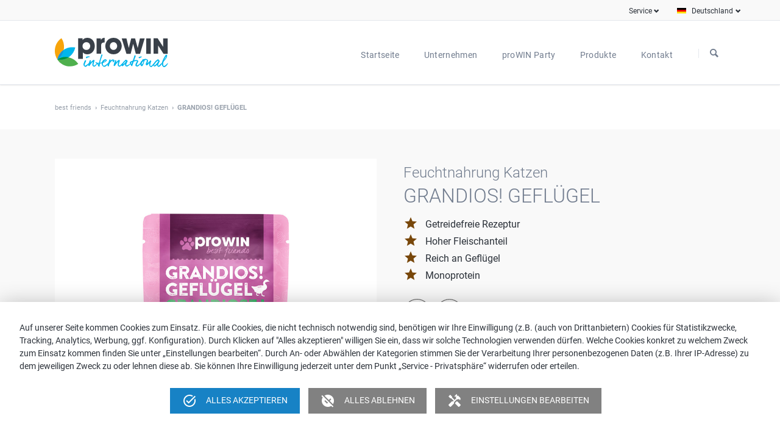

--- FILE ---
content_type: text/html; charset=UTF-8
request_url: https://prowin.net/de/produkt/grandios%21-gefl%C3%BCgel
body_size: 11696
content:
<!DOCTYPE html>
<html lang="de">
<head>
<meta charset="UTF-8">
<title>GRANDIOS! GEFLÜGEL</title>
<base href="https://prowin.net/">
<meta name="robots" content="index,follow">
<meta name="description" content="Super Premium Feuchtnahrung  - Alleinfuttermittel für Katzen -">
<meta name="generator" content="Contao Open Source CMS">
<meta name="keywords" content="">
<meta name="viewport" content="width=device-width,initial-scale=1.0,shrink-to-fit=no,viewport-fit=cover">
<link rel="stylesheet" href="assets/css/icons.min.css,colorbox.min.css,tablesorter.min.css,normalize.css...-3959c35b.css"><script src="assets/js/jquery.min.js,modernizr.min.js-6905c072.js"></script><meta property="og:title" content="GRANDIOS! GEFLÜGEL"><meta property="og:type" content="product"><meta property="og:description" content="Super Premium Feuchtnahrung
- Alleinfuttermittel für Katzen -"><meta name="twitter:card" content="summary_large_image"><meta property="og:locale" content="de_DE"><meta property="og:url" content="https://prowin.net/de/produkt/grandios%21-gefl%C3%BCgel"><link rel="apple-touch-icon" sizes="180x180" href="/files/prowin-data/img/icons/touch-icons/apple-touch-icon-180x180.png">
<link rel="icon" type="image/png" sizes="192x192" href="/files/prowin-data/img/icons/touch-icons/icon-192x192.png">
<link rel="icon" type="image/png" sizes="512x512" href="/files/prowin-data/img/icons/touch-icons/icon-512x512.png">
</head>
<body id="top" class="tao-no-sidebar tao-fullwidth">
<div class="page">
<header class="page-header">
<div class="header-bar">
<div class="header-bar-inner">
<!-- indexer::stop -->
<nav class="mod_customnav header-dropdown block" id="current-de">
<h3>Deutschland</h3>
<a href="de/produkt/grandios%21-gefl%C3%BCgel#skipNavigation153" class="invisible">Navigation überspringen</a>
<ul class="level_1">
<li class="select-country-info">Wählen Sie Ihr Land:</li>
<li><a href="https://prowin.be/" class="flag-link"><img src="files/prowin-data/img/flags/flag_belgique.svg" class="flags" alt="Flagge Belgien">Belgien</a></li>
<li><a href="https://prowin-international.fr/" class="flag-link"><img src="files/prowin-data/img/flags/flag_france.svg" class="flags" alt="Flagge Frankreich">Frankreich</a></li>
<li><a href="https://prowin.nl/" class="flag-link"><img src="files/prowin-data/img/flags/flag_nederland.svg" class="flags" alt="Flagge Niederlande">Niederlande</a></li>
<li><a href="https://prowin-international.it" class="flag-link"><img src="files/prowin-data/img/flags/flag_italia.svg" class="flags" alt="Flagge Italien">Italien</a></li>
</ul>
<span id="skipNavigation153" class="invisible"></span>
</nav>
<!-- indexer::continue -->
<!-- indexer::stop -->
<nav class="mod_customnav header-dropdown block">
<h3>Service</h3>
<a href="de/produkt/grandios%21-gefl%C3%BCgel#skipNavigation84" class="invisible">Navigation überspringen</a>
<ul class="level_1">
<li class="first last"><a href="https://prowin-intranet.net" title="Intranet" class="first last" target="_blank" rel="noreferrer noopener" itemprop="url"><span itemprop="name">Intranet</span></a></li>
<li><a class="modal-action" style="white-space: nowrap;" href="#" data-modal="modal-cookie">Privatsphäre</a></li>
</ul>
<span id="skipNavigation84" class="invisible"></span>
</nav>
<!-- indexer::continue -->
</div>
</div>
<div class="header-navigation">
<div class="header-navigation-inner">
<!-- indexer::stop -->
<div class="ce_rsce_tao_logo logo">
<a href="">
<img src="files/prowin-data/img/logos/prowin/logo-prowin-international.svg" alt="proWIN" title="Logo proWIN international">
</a>
</div>
<!-- indexer::continue -->
<!-- indexer::stop -->
<nav class="mod_rocksolid_mega_menu main-navigation main-navigation-2 block" id="main-navigation">
<a href="de/produkt/grandios%21-gefl%C3%BCgel#skipNavigation78" class="invisible">Navigation überspringen</a>
<ul class="level_1">
<li class="home tagline-no-border sibling first">
<a href="de/startseite" title="proWIN: Erfolgreicher Direktvertrieb" class="home tagline-no-border sibling first" itemprop="url"><span itemprop="name">Startseite</span>
</a>
</li>
<li class="submenu sibling -mega">
<a href="de/unternehmen/prowin-international/prowin-winter-gmbh/ueber-uns" title="Unternehmen" class="submenu sibling -mega" aria-haspopup="true" itemprop="url"><span itemprop="name">Unternehmen</span>
</a>
<div class="mega-dropdown level_3 custom-mega-menu-override" style="background-size: contain;background-position: right bottom;background-repeat: no-repeat;">
<div class="mega-dropdown-inner">
<section class="mega-dropdown-column mm-logo rs-column -large-col-3-1 -large-first -large-first-row -medium-col-3-1 -medium-first -medium-first-row -small-col-3-1 -small-first -small-first-row">
<div class="mm-spacer">
<div class="mega-dropdown-image">
<a href="de/unternehmen/prowin-international/prowin-winter-gmbh/ueber-uns">
<img src="files/prowin-data/img/logos/prowin/logo-prowin-international.svg" alt="Logo proWIN international" title="Logo proWIN international">
</a>
</div>
<ul>
<li class="">
<a href="de/unternehmen/prowin-international/prowin-winter-gmbh/ueber-uns" class="">
proWIN Winter GmbH					</a>
<ul>
<li class="">
<a href="de/unternehmen/prowin-international/prowin-winter-gmbh/ueber-uns" class="">
Über uns					</a>
</li>
<li class="">
<a href="de/unternehmen/prowin-international/prowin-winter-gmbh/firmengeschichte" class="">
Firmengeschichte					</a>
</li>
<li class="">
<a href="de/unternehmen/prowin-international/prowin-winter-gmbh/qualitaet" class="">
Qualität					</a>
</li>
<li class="">
<a href="de/unternehmen/prowin-international/prowin-winter-gmbh/umwelt" class="">
Umwelt					</a>
</li>
<li class="">
<a href="de/unternehmen/prowin-international/prowin-winter-gmbh/logistik" class="">
Logistik					</a>
</li>
</ul>
</li>
</ul>
</div>
</section>
<section class="mega-dropdown-column mm-logo rs-column -large-col-3-1 -large-first-row -medium-col-3-1 -medium-first-row -small-col-3-1 -small-first-row">
<div class="mm-spacer">
<div class="mega-dropdown-image">
<a href="de/unternehmen/prowin-bildung-und-service-gmbh">
<img src="files/prowin-data/img/logos/prowin/logo-prowin-akademie.svg" alt="Logo proWIN Akademie" title="Logo proWIN Akademie">
</a>
</div>
<ul>
<li class="">
<a href="de/unternehmen/prowin-bildung-und-service-gmbh" class="">
proWIN Bildung und Service GmbH					</a>
<ul>
<li class="">
<a href="de/unternehmen/prowin-akademie/prowin-bildung-und-service-gmbh/akademie-profil" class="">
Akademie-Profil					</a>
</li>
<li class="">
<a href="de/unternehmen/prowin-akademie/prowin-bildung-und-service-gmbh/ihre-karriere" class="">
Ihre Karriere					</a>
</li>
<li class="">
<a href="de/unternehmen/prowin-akademie/prowin-bildung-und-service-gmbh/akademie-mieten" class="">
Akademie mieten					</a>
</li>
<li class="">
<a href="de/unternehmen/prowin-akademie/prowin-bildung-und-service-gmbh/adresse-und-anfahrt" class="">
Adresse und Anfahrt					</a>
</li>
</ul>
</li>
</ul>
</div>
</section>
<section class="mega-dropdown-column einzug-links rs-column -large-col-3-1 -large-last -large-first-row -medium-col-3-1 -medium-last -medium-first-row -small-col-3-1 -small-last -small-first-row">
<div class="mm-spacer">
<h3>
<a href="de/unternehmen/pressebereich">
Pressebereich													</a>
</h3>
<div class="mega-dropdown-text">
<p>Lesen Sie aktuelle News zu proWIN. Laden Sie sich Fotos, Logos und Kurzpräsentationen für Ihre redaktionelle Berichterstattung herunter.</p>					</div>
<ul>
<li class="">
<a href="de/unternehmen/pressebereich/news" class="">
News					</a>
</li>
<li class="">
<a href="de/unternehmen/pressebereich/pressekit" class="">
Pressekit					</a>
</li>
</ul>
<br/>
<h3>
<a href="de/unternehmen/jobs">
Jobs													</a>
</h3>
<div class="mega-dropdown-text">
<p>Hier finden Sie unsere aktuellen Stellenangebote.</p>					</div>
<ul>
<li class="">
<a href="de/unternehmen/jobs" class="">
Offene Stellen					</a>
</li>
<li class="">
<a href="de/unternehmen/jobs/initiativbewerbung" class="">
Initiativbewerbung					</a>
</li>
</ul>
</div>
</section>
</div>
</div>
</li>
<li class="submenu sibling">
<a href="de/prowin-party/prowin-party-feiern" title="proWIN Party" class="submenu sibling" aria-haspopup="true" itemprop="url"><span itemprop="name">proWIN Party</span>
</a>
<ul class="level_2">
<li class="first">
<a href="de/prowin-party/prowin-party-feiern" title="proWIN Party feiern | Live-Party oder Online-Party" class="first" itemprop="url"><span itemprop="name">proWIN Party feiern</span>
</a>
</li>
<li class="">
<a href="de/prowin-party/gast" title="proWIN Party besuchen | proWIN Partygast" class="" itemprop="url"><span itemprop="name">proWIN Partygast</span>
</a>
</li>
<li class="last">
<a href="de/prowin-party/gastgeber" title="proWIN Party ausrichten | proWIN Partygastgeber" class="last" itemprop="url"><span itemprop="name">proWIN Partygastgeber</span>
</a>
</li>
</ul>
</li>
<li class="submenu sibling -mega">
<a href="de/unsere-produkte/aktionen" title="Produkte" class="submenu sibling -mega" aria-haspopup="true" itemprop="url"><span itemprop="name">Produkte</span>
</a>
<div class="mega-dropdown level_3 " style="background-size: contain;background-position: right bottom;background-repeat: no-repeat;">
<div class="mega-dropdown-inner">
<section class="mega-dropdown-column  rs-column -large-col-4-1 -large-first -large-first-row -medium-col-2-1 -medium-first -medium-first-row -small-col-2-1 -small-first -small-first-row">
<div class="mega-dropdown-image">
<a href="de/unsere-produkte/aktionen">
<img src="files/prowin-data/img/navigation/placeholder_megamenue.png" width="175" height="50" alt="Zu den Produkten von proWIN">
</a>
</div>
<ul>
<li class="cat-mobile">
<a href="de/produkte/area/symbiontische-reinigung" class="cat-mobile">
Symbiontische Reinigung					</a>
</li>
<li class="cat-mobile">
<a href="de/produkte/area/new-wellness" class="cat-mobile">
new wellness					</a>
</li>
<li class="cat-mobile">
<a href="de/produkte/area/best-friends" class="cat-mobile">
best friends					</a>
</li>
<li class="">
<a href="de/unsere-produkte/aktionen" class="">
Aktionen					</a>
</li>
<li class="">
<a href="de/unsere-produkte/neuheiten" class="">
Produktneuheiten					</a>
</li>
<li class="">
<a href="de/unsere-produkte/produktuebersicht/wissenswertes" class="">
Wissenswertes					</a>
</li>
</ul>
</section>
<section class="mega-dropdown-column  rs-column -large-col-4-1 -large-first-row -medium-col-2-1 -medium-last -medium-first-row -small-col-2-1 -small-last -small-first-row">
<div class="mega-dropdown-image">
<a href="de/produkte/area/symbiontische-reinigung">
<img src="files/prowin-data/img/logos/prowin/logo-prowin-sr-fixed.svg" alt="Zu den Produkten Symbiontische Reinigung" itemprop="image">
</a>
</div>
<ul>
<li>
<a href="/de/produkte/area/symbiontische-reinigung/cat/neuheiten-sr">Neuheiten</a>
</li>
<li>
<a href="/de/produkte/area/symbiontische-reinigung/cat/universal">Universal </a>
</li>
<li>
<a href="/de/produkte/area/symbiontische-reinigung/cat/reinigung">Reinigung</a>
</li>
<li>
<a href="/de/produkte/area/symbiontische-reinigung/cat/boden--flachen">Böden &amp; Flächen </a>
</li>
<li>
<a href="/de/produkte/area/symbiontische-reinigung/cat/pflege">Pflege</a>
</li>
<li>
<a href="/de/produkte/area/symbiontische-reinigung/cat/raumluft--airbowl">Raumluft &amp; AIRBOWL</a>
</li>
<li>
<a href="/de/produkte/area/symbiontische-reinigung/cat/kuche">Küche</a>
</li>
<li>
<a href="/de/produkte/area/symbiontische-reinigung/cat/bad">Bad</a>
</li>
<li>
<a href="/de/produkte/area/symbiontische-reinigung/cat/wasche">Wäsche</a>
</li>
<li>
<a href="/de/produkte/area/symbiontische-reinigung/cat/win-i">win-i</a>
</li>
<li>
<a href="/de/produkte/area/symbiontische-reinigung/cat/outdoor">Outdoor</a>
</li>
<li>
<a href="/de/produkte/area/symbiontische-reinigung/cat/auto">Auto</a>
</li>
</ul>
</section>
<section class="mega-dropdown-column  rs-column -large-col-4-1 -large-first-row -medium-col-2-1 -medium-first -small-col-2-1 -small-first">
<div class="mega-dropdown-image">
<a href="de/produkte/area/new-wellness">
<img src="files/prowin-data/img/logos/prowin/logo-prowin-nw-fixed.svg" alt="Zu den Produkten new wellness" itemprop="image">
</a>
</div>
<ul>
<li>
<a href="/de/produkte/area/new-wellness/cat/neuheiten-nw">Neuheiten</a>
</li>
<li>
<a href="/de/produkte/area/new-wellness/cat/aloe-vera">ALOE VERA</a>
</li>
<li>
<a href="/de/produkte/area/new-wellness/cat/gwnc">GWNC</a>
</li>
<li>
<a href="/de/produkte/area/new-wellness/cat/time">Time</a>
</li>
<li>
<a href="/de/produkte/area/new-wellness/cat/expression">EXPRESSION</a>
</li>
<li>
<a href="/de/produkte/area/new-wellness/cat/max">MAX</a>
</li>
<li>
<a href="/de/produkte/area/new-wellness/cat/young">YOUNG</a>
</li>
<li>
<a href="/de/produkte/area/new-wellness/cat/protect--care">PROTECT &amp; CARE</a>
</li>
<li>
<a href="/de/produkte/area/new-wellness/cat/compact">COMPACT</a>
</li>
<li>
<a href="/de/produkte/area/new-wellness/cat/someshine">SOMESHINE</a>
</li>
<li>
<a href="/de/produkte/area/new-wellness/cat/hair">HAIR</a>
</li>
<li>
<a href="/de/produkte/area/new-wellness/cat/dufte">Düfte</a>
</li>
<li>
<a href="/de/produkte/area/new-wellness/cat/yourday">YOURDAY</a>
</li>
<li>
<a href="/de/produkte/area/new-wellness/cat/essentials">ESSENTIALS</a>
</li>
</ul>
</section>
<section class="mega-dropdown-column  rs-column -large-col-4-1 -large-last -large-first-row -medium-col-2-1 -medium-last -small-col-2-1 -small-last">
<div class="mega-dropdown-image">
<a href="de/produkte/area/best-friends">
<img src="files/prowin-data/img/logos/prowin/logo-prowin-bf-fixed.svg" alt="Zu den Produkten best friends" itemprop="image">
</a>
</div>
<ul>
<li>
<a href="/de/produkte/area/best-friends/cat/neuheiten-bf">Neuheiten</a>
</li>
<li>
<a href="/de/produkte/area/best-friends/cat/trockennahrung-hunde">Trockennahrung Hunde</a>
</li>
<li>
<a href="/de/produkte/area/best-friends/cat/trockennahrung-katzen">Trockennahrung Katzen</a>
</li>
<li>
<a href="/de/produkte/area/best-friends/cat/feuchtnahrung-hunde">Feuchtnahrung Hunde</a>
</li>
<li>
<a href="/de/produkte/area/best-friends/cat/feuchtnahrung-katzen">Feuchtnahrung Katzen</a>
</li>
<li>
<a href="/de/produkte/area/best-friends/cat/snacks-hunde">Snacks Hunde</a>
</li>
<li>
<a href="/de/produkte/area/best-friends/cat/snacks-katzen">Snacks Katzen</a>
</li>
<li>
<a href="/de/produkte/area/best-friends/cat/pflegeprodukte">Pflegeprodukte</a>
</li>
<li>
<a href="/de/produkte/area/best-friends/cat/erganzungsprodukte">Ergänzungsprodukte</a>
</li>
</ul>
</section>
</div>
</div>
</li>
<li class="submenu sibling last -mega">
<a href="de/kontakt/kontakt-zu-prowin" title="Kontakt" class="submenu sibling last -mega" aria-haspopup="true" itemprop="url"><span itemprop="name">Kontakt</span>
</a>
<div class="mega-dropdown level_3 ">
<div class="mega-dropdown-inner">
<section class="mega-dropdown-column  rs-column -large-col-1-1 -large-first -large-last -large-first-row -medium-col-1-1 -medium-first -medium-last -medium-first-row -small-col-1-1 -small-first -small-last -small-first-row">
<div class="no-vp-area mto-1 mbo-1">
<div>
<h2>Vertriebspartner in meiner Nähe finden</h2>
<p>Auch in Ihrer Gegend gibt es eine proWIN Beratung, die gerne Kontakt mit Ihnen aufnimmt, um Sie persönlich zu beraten.</p>
</div>
<div class="vp-actions no-vp mto-3 mbo-3">
<a href="/de/vertriebspartner-finden" class="vp-search-link">Vertriebspartnersuche</a>
</div>
</div>
<div class="pw-area mto-1 mbo-1">
<a href="/de/kontakt/service-faq"><div>
<h2>Service-FAQ</h2>
<p>In unserem Service-FAQ finden Sie Antworten auf häufig gestellte Fragen aus den Bereichen Produkte, deren Handhabung und Anwendung sowie unserem Vertriebskonzept. </p>
</div></a>
<div class="mto-4">
<h2><a href="/de/kontakt/kontakt-zu-prowin">Kontakt zu proWIN</a></h2>
<p>Sie konnten unter den aufgeführten <span><a href="/de/kontakt/service-faq">Service-FAQ</a></span> eine Antwort auf Ihre Frage nicht finden? Dann formulieren Sie Ihre Anfrage einfach über unser Kontaktformular.</p>
</div>
</div>
</section>
</div>
</div>
</li>
</ul>
<span id="skipNavigation78" class="invisible"></span>
</nav>
<!-- indexer::continue -->
<!-- indexer::stop -->
<form action="de/s" method="get" class="ce_rsce_tao_nav_search main-navigation-search">
<input type="search" name="keywords" placeholder="Suchen" />
<button type="submit">Suchen</button>
</form>
<!-- indexer::continue -->
</div>
</div>
<div class="main-navigation-mobile">
<!-- indexer::stop -->
<form action="de/s" method="get" class="ce_rsce_tao_nav_search main-navigation-mobile-search">
<input type="search" name="keywords" placeholder="Suchen" />
<button type="submit">Suchen</button>
</form>
<!-- indexer::continue -->
<!-- indexer::stop -->
<nav class="mod_navigation block">
<a href="de/produkt/grandios%21-gefl%C3%BCgel#skipNavigation11" class="invisible">Navigation überspringen</a>
<ul class="level_1">
<li class="home tagline-no-border sibling first"><a href="de/startseite" title="proWIN: Erfolgreicher Direktvertrieb" class="home tagline-no-border sibling first">Startseite</a></li>
<li class="submenu sibling"><a href="de/unternehmen/prowin-international/prowin-winter-gmbh/ueber-uns" title="Unternehmen" class="submenu sibling" aria-haspopup="true">Unternehmen</a>
<ul class="level_2">
<li class="submenu first"><a href="de/unternehmen/prowin-international/prowin-winter-gmbh/ueber-uns" title="proWIN international" class="submenu first" aria-haspopup="true">proWIN international</a>
<ul class="level_3">
<li class="submenu first last"><a href="de/unternehmen/prowin-international/prowin-winter-gmbh/ueber-uns" title="proWIN Winter GmbH" class="submenu first last" aria-haspopup="true">proWIN Winter GmbH</a>
<ul class="level_4">
<li class="first"><a href="de/unternehmen/prowin-international/prowin-winter-gmbh/ueber-uns" title="Über uns | proWIN Winter GmbH" class="first">Über uns</a></li>
<li><a href="de/unternehmen/prowin-international/prowin-winter-gmbh/firmengeschichte" title="Firmengeschichte | proWIN Winter GmbH">Firmengeschichte</a></li>
<li><a href="de/unternehmen/prowin-international/prowin-winter-gmbh/qualitaet" title="Qualität | proWIN Winter GmbH">Qualität</a></li>
<li><a href="de/unternehmen/prowin-international/prowin-winter-gmbh/umwelt" title="Umwelt | proWIN Winter GmbH">Umwelt</a></li>
<li class="last"><a href="de/unternehmen/prowin-international/prowin-winter-gmbh/logistik" title="Logistik | proWIN Winter GmbH" class="last">Logistik</a></li>
</ul>
</li>
</ul>
</li>
<li class="submenu"><a href="de/unternehmen/prowin-bildung-und-service-gmbh" title="proWIN Akademie" class="submenu" aria-haspopup="true">proWIN Akademie</a>
<ul class="level_3">
<li class="submenu first last"><a href="de/unternehmen/prowin-bildung-und-service-gmbh" title="Über uns | proWIN Bildung und Service GmbH" class="submenu first last" aria-haspopup="true">proWIN Bildung und Service GmbH</a>
<ul class="level_4">
<li class="first"><a href="de/unternehmen/prowin-akademie/prowin-bildung-und-service-gmbh/akademie-profil" title="Über uns | proWIN Akademie" class="first">Akademie-Profil</a></li>
<li class="submenu"><a href="de/unternehmen/prowin-akademie/prowin-bildung-und-service-gmbh/ihre-karriere" title="Ihre Karriere bei proWIN" class="submenu" aria-haspopup="true">Ihre Karriere</a>
<ul class="level_5">
<li class="first last"><a href="de/unternehmen/prowin-akademie/prowin-bildung-und-service-gmbh/ihre-karriere/prowin-seminare" title="proWIN Seminare" class="first last">proWIN Seminare</a></li>
</ul>
</li>
<li class="submenu"><a href="de/unternehmen/prowin-akademie/prowin-bildung-und-service-gmbh/akademie-mieten" title="proWIN Akademie mieten" class="submenu" aria-haspopup="true">Akademie mieten</a>
<ul class="level_5">
<li class="first"><a href="de/unternehmen/prowin-akademie/prowin-bildung-und-service-gmbh/akademie-mieten/raeumlichkeiten-und-catering" title="Akademie mieten | Räumlichkeiten &amp; Catering" class="first">Räumlichkeiten und Catering</a></li>
<li><a href="de/unternehmen/prowin-akademie/prowin-bildung-und-service-gmbh/akademie-mieten/events-und-incentives" title="Akademie mieten | Events &amp; Incentives">Events und Incentives</a></li>
<li class="last"><a href="de/unternehmen/prowin-akademie/prowin-bildung-und-service-gmbh/akademie-mieten/personal-und-business-coaching" title="Akademie mieten | Personal &amp; Business Coaching" class="last">Personal und Business Coaching</a></li>
</ul>
</li>
<li class="last"><a href="de/unternehmen/prowin-akademie/prowin-bildung-und-service-gmbh/adresse-und-anfahrt" title="proWIN Akademie | Adresse &amp; Anfahrt" class="last">Adresse und Anfahrt</a></li>
</ul>
</li>
</ul>
</li>
<li class="submenu"><a href="de/unternehmen/pressebereich" title="proWIN Pressebereich" class="submenu" aria-haspopup="true">Pressebereich</a>
<ul class="level_3">
<li class="first"><a href="de/unternehmen/pressebereich/news" title="proWIN News | proWIN Neuigkeiten" class="first">News</a></li>
<li class="last"><a href="de/unternehmen/pressebereich/pressekit" title="proWIN Pressekit" class="last">Pressekit</a></li>
</ul>
</li>
<li class="submenu last"><a href="de/unternehmen/jobs" title="Jobs" class="submenu last" aria-haspopup="true">Jobs</a>
<ul class="level_3">
<li class="first"><a href="de/unternehmen/jobs" title="Jobs bei proWIN | Stellenangebote" class="first">Offene Stellen</a></li>
<li class="last"><a href="de/unternehmen/jobs/initiativbewerbung" title="Initiativbewerbung" class="last">Initiativbewerbung</a></li>
</ul>
</li>
</ul>
</li>
<li class="submenu sibling"><a href="de/prowin-party/prowin-party-feiern" title="proWIN Party" class="submenu sibling" aria-haspopup="true">proWIN Party</a>
<ul class="level_2">
<li class="first"><a href="de/prowin-party/prowin-party-feiern" title="proWIN Party feiern | Live-Party oder Online-Party" class="first">proWIN Party feiern</a></li>
<li><a href="de/prowin-party/gast" title="proWIN Party besuchen | proWIN Partygast">proWIN Partygast</a></li>
<li class="last"><a href="de/prowin-party/gastgeber" title="proWIN Party ausrichten | proWIN Partygastgeber" class="last">proWIN Partygastgeber</a></li>
</ul>
</li>
<li class="submenu sibling"><a href="de/unsere-produkte/aktionen" title="Produkte" class="submenu sibling" aria-haspopup="true">Produkte</a>
<ul class="level_2">
<li class="cat-mobile first"><a href="de/produkte/area/symbiontische-reinigung" title="Symbiontische Reinigung" class="cat-mobile first">Symbiontische Reinigung</a></li>
<li class="cat-mobile"><a href="de/produkte/area/new-wellness" title="new wellness" class="cat-mobile">new wellness</a></li>
<li class="cat-mobile"><a href="de/produkte/area/best-friends" title="best friends" class="cat-mobile">best friends</a></li>
<li><a href="de/unsere-produkte/aktionen" title="proWIN Aktionen | proWIN Angebote">Aktionen</a></li>
<li><a href="de/unsere-produkte/neuheiten" title="proWIN Neuheiten | Neue proWIN Produkte">Produktneuheiten</a></li>
<li class="last"><a href="de/unsere-produkte/produktuebersicht/wissenswertes" title="Wissenswertes | Verbrauchertipps" class="last">Wissenswertes</a></li>
</ul>
</li>
<li class="submenu sibling last"><a href="de/kontakt/kontakt-zu-prowin" title="Kontakt" class="submenu sibling last" aria-haspopup="true">Kontakt</a>
<ul class="level_2">
<li class="first"><a href="de/vertriebspartner-finden" title="Vertriebspartnersuche" class="first">Vertriebspartnersuche</a></li>
<li><a href="de/kontakt/service-faq" title="proWIN Service-FAQ">Service-FAQ</a></li>
<li class="last"><a href="de/kontakt/kontakt-zu-prowin" title="Kontakt zu proWIN | Kontaktformular" class="last">Kontakt zu proWIN</a></li>
</ul>
</li>
</ul>
<span id="skipNavigation11" class="invisible"></span>
</nav>
<!-- indexer::continue -->
</div>			</header>
<div class="custom">
<div id="Tagline">
<div class="inside">
<div class="tagline">
<div class="tagline-inner">
<div class="centered-wrapper ce_rsce_tao_centered_wrapper_start " style=" ">
<div class="centered-wrapper-inner">
<h3 class="page-title">Produktseite</h3>
<!-- indexer::stop -->
<nav class="mod_breadcrumb block" aria-label="Breadcrumb">
<ul>
<li><a href="/de/produkte/area/best-friends" title="best friends">best friends</a></li>
<li><a href="/de/produkte/area/best-friends/cat/feuchtnahrung-katzen" title="Feuchtnahrung Katzen">Feuchtnahrung Katzen</a></li>
<li class="active last" aria-current="page">GRANDIOS! GEFLÜGEL</li>
</ul>
</nav>
<!-- indexer::continue -->
</div>
</div>
</div>
</div>  </div>
</div>
</div>
<div class="content-wrapper">
<main role="main" class="main-content">
<div class="mod_article block" id="article-539">
<div class="content-wrapper">
<main role="main" class="main-content">
<div class="mod_article first last block" id="article-382">
<!-- TOP -->
<div class="centered-wrapper ce_rsce_tao_centered_wrapper_start abstand-erster-block first " style="background-color: #f9f9f9; ">
<div class="centered-wrapper-inner -fullwidth">
<div class="centered-wrapper ce_rsce_tao_centered_wrapper_start " style=" ">
<div class="centered-wrapper-inner">
<div class="rs-columns ce_rs_columns_start">
<div class="rs-column -large-col-2-1 -large-first -large-first-row -medium-col-2-1 -medium-first -medium-first-row -small-col-1-1 -small-first -small-last -small-first-row">
<div class="ce_image block">
<figure class="image_container img-bg-white"  style="display:block" >
<a id="lightbox-link" href="https://cdn.prowin-intranet.net/fm/download/xx/e1f65e42c3c7210e356a463e44d4802d//">
<img id="lightbox-img" width="600" height="600" alt="" itemprop="image" src="https://cdn.prowin-intranet.net/fm/download/xx/e1f65e42c3c7210e356a463e44d4802d//">
</a>
</figure>
<figure class="productvideo_container container-16-9"  style="display: none" >
</figure>
</div>
<div class="image-row">
<div class="image-row-item">
<img class="imgswapper  selected-image " src="https://cdn.prowin-intranet.net/fm/download/xx/e1f65e42c3c7210e356a463e44d4802d//"/>
</div>
<div class="image-row-item">
<img class="imgswapper " src="https://cdn.prowin-intranet.net/fm/download/xx/27784dbfd94af31b42e280d1c14eb892//"/>
</div>
</div>
</div>
<div class="rs-column -large-col-2-1 -large-last -large-first-row -medium-col-2-1 -medium-last -medium-first-row -small-col-1-1 -small-first -small-last">
<div class="ce_text color-button block">
<h1 style="margin-top: 0; margin-bottom: 0.25em;"><span class="produktkategorie">Feuchtnahrung Katzen</span><br>GRANDIOS! GEFLÜGEL</h1>
<ul style="list-style-type: none; padding-left: 0;">
<li style="display: flex;">
<span class="material-icons icon-centered i-brown">grade</span>
<span>Getreidefreie Rezeptur</span>
</li>
<li style="display: flex;">
<span class="material-icons icon-centered i-brown">grade</span>
<span>Hoher Fleischanteil</span>
</li>
<li style="display: flex;">
<span class="material-icons icon-centered i-brown">grade</span>
<span>Reich an Geflügel</span>
</li>
<li style="display: flex;">
<span class="material-icons icon-centered i-brown">grade</span>
<span>Monoprotein</span>
</li>
</ul>
<div class="icons-max">
<img src="https://cdn.prowin-intranet.net/fm/download/xx/90f832827ab3e37cbfc566614e66b767//" style="height: 45px; margin-bottom: 0.5em; margin-right: 0.5em" alt="Monoprotein, eine tierische Eiweißquelle" title="Monoprotein, eine tierische Eiweißquelle">
<img src="https://cdn.prowin-intranet.net/fm/download/xx/b2c4cbc170b0570a2ab9b6d0d6a3368c//" style="height: 45px; margin-bottom: 0.5em; margin-right: 0.5em" alt="Getreidefrei" title="Getreidefrei">
</div>
<p style="" class="legende"><a href="#" class="modal-action" data-modal="modal-legende">Legende</a></p>
<div class="modal" id="modal-legende">
<div class="modal-content leg-ex" id="draggable">
<div class="mbo-1">Legende<span class="close">×</span></div>
<div class="">
<div class="icon-liste">
<img src="files/prowin-data/img/produkte/feature-icons/icon_konzentrat.svg" class="icon-style" alt="Konzentrat">
<span>Konzentrat</span>
</div>
<div class="icon-liste">
<img src="files/prowin-data/img/produkte/feature-icons/icon_vegan.svg" class="icon-style" alt="Vegan">
<span>Vegan</span>
</div>
<div class="icon-liste">
<img src="files/prowin-data/img/produkte/feature-icons/icon_hautfreundlich.svg" class="icon-style" alt="Dermatologisch getestet/bestätigt">
<span>Dermatologisch getestet/bestätigt</span>
</div>
<div class="icon-liste">
<img src="files/prowin-data/img/produkte/feature-icons/icon_ohneFarbstoffe.svg" class="icon-style" alt="Ohne Farb- und Duftstoffe">
<span>Ohne Farb- und Duftstoffe</span>
</div>
<div class="icon-liste">
<img src="files/prowin-data/img/produkte/feature-icons/icon_natuerlichenhaltsstoffe.svg" class="icon-style" alt="Mit Inhaltsstoffen natürlichen Ursprungs (mind. 80%)">
<span>Mit Inhaltsstoffen natürlichen Ursprungs (mind. 80%)</span>
</div>
<div class="icon-liste">
<img src="files/prowin-data/img/produkte/feature-icons/icon_grossgebinde.svg" class="icon-style" alt="Großgebinde/Nachfüller">
<span>Großgebinde/Nachfüller</span>
</div>
<div class="icon-liste">
<img src="files/prowin-data/img/produkte/feature-icons/icon_recyclingmaterial.svg" class="icon-style" alt="Produkt/Packmittel mit Recyclinganteil">
<span>Produkt/Packmittel mit Recyclinganteil</span>
</div>
<div class="icon-liste" style="align-items: flex-start;">
<img src="files/prowin-data/img/produkte/feature-icons/icon_mikroplastik.svg" style="height: 40px; margin-right: 1em" alt="Mikroplastikfrei">
<div>
<div style="display:flex; flex-wrap:wrap">
<span>Mikroplastikfrei</span>
<span style="line-height: 1.5em; font-size: 0.9em">Unter dem Begriff Mikroplastik versteht man organische, unlösliche und (biologisch) nicht abbaubare Polymer-Partikel. Ihre Größe liegt hierbei:</span>
<ul style="line-height: 1.5em; font-size: 0.9em; margin-bottom: 0.8em;">
<li>
Für Partikel unter fünf Millimetern (1 nm ≤ x ≤ 5 mm) oder
</li>
<li>
Für Fasern bei einer Länge von 3 nm ≤ x ≤ 15 mm. Zudem ist ein Verhältnis von Länge zu Durchmesser von &gt; 3 zu beachten.
</li>
</ul>
<span style="line-height: 1.5em; font-size: 0.9em">Natürlich vorkommende Polymere, die nicht chemisch verändert wurden, sind ausgeschlossen. Ebenso Polymere, die (biologisch) abbaubar sind.</span>
<div style="margin-top:0.5em; font-size: 0.9em">
<a href="../../unsere-produkte/produktuebersicht/wissenswertes/wissenswertes-details/mikroplastikfrei" target="_blank">
<div style="display: flex; align-items: center;">
<span class="material-icons" style="font-size: 16px; margin-right: 0.25em">launch</span>
<span>Mehr erfahren</span>
</div>
</a>
</div>
</div>
</div>
</div>
<div class="icon-liste">
<img src="files/prowin-data/img/produkte/feature-icons/icon_nurWasser.svg" class="icon-style" alt="Allein mit Wasser nutzbar">
<span>Allein mit Wasser nutzbar</span>
</div>
<div class="icon-liste">
<img src="files/prowin-data/img/produkte/feature-icons/icon_modular.svg" class="icon-style" alt="Kombinier- und erweiterbar">
<span>Kombinier- und erweiterbar</span>
</div>
<div class="icon-liste">
<img src="files/prowin-data/img/produkte/feature-icons/icon_monoprotein.svg" class="icon-style" alt="Monoprotein, eine tierische Eiweißquelle">
<span>Monoprotein, eine tierische Eiweißquelle</span>
</div>
<div class="icon-liste">
<img src="files/prowin-data/img/produkte/feature-icons/icon_getreidefrei.svg" class="icon-style" alt="Getreidefrei">
<span>Getreidefrei</span>
</div>
<div class="icon-liste">
<img src="files/prowin-data/img/produkte/feature-icons/icon_biologischerAnbau.svg" class="icon-style" alt="Mit Inhaltsstoff/en aus kontrolliert biologischem Anbau">
<span>Mit Inhaltsstoff/en aus kontrolliert biologischem Anbau</span>
</div>
<div class="icon-liste">
<img src="files/prowin-data/img/produkte/feature-icons/icon_oberflaechenVersiegelung.svg" class="icon-style" alt="Oberflächen-Versiegelung">
<span>Oberflächen-Versiegelung</span>
</div>
</div>
</div>
</div>
<table class="tabellen-stil" style="border-collapse: collapse; width: 60%; height: 63px; margin-bottom: 0" border="0">
<tbody>
<tr style="height: 16px;">
<td style="width: 40%; height: 16px; text-align: left; padding-left: 0">85 g - VPE 16:</td>
<td class="produktpreis" style="width: 30%; height: 16px;">26,90 €</td>
<td class="grundpreis" style="width: 30%;">(19,78 €/ kg)</td>
</tr>
</tbody>
</table>
<p class="grundpreis" style="text-align: left; margin-bottom: 1em">Einzelpreis inkl. MwSt.</p>
<p><a class="button -single ce_rsce_tao_button" style="padding-left: 4em; padding-right: 4em;" href="/de/vertriebspartner-finden/product/grandios!-geflügel" data-icon=""> Produkt bestellen</a></p>
<p>Teilen:
<a href="mailto:a@b.de" class="ple-0-5"><span class="material-icons icon-centered social">email</span></a>
<a href="https://www.facebook.com/sharer/sharer.php?u=https://prowin.net/de/produkt/grandios!-gefl%C3%BCgel"><span class="material-icons icon-centered social">facebook</span></a>
</p>
</div>
</div>
</div>
</div>
</div>
</div>
</div>
<!-- END TOP -->
<!-- TABS -->
<div class="centered-wrapper ce_rsce_tao_centered_wrapper_start abstand-block-unten " style=" ">
<div class="centered-wrapper-inner -fullwidth">
<div class="centered-wrapper ce_rsce_tao_centered_wrapper_start " style=" ">
<div class="centered-wrapper-inner">
<!-- TAB NAV -->
<nav class="tab-navigation -columns-4 ce_rsce_tao_tab_nav">
<ul>
<li class="tab-navigation-item">
<a href="/de/produkt/grandios%21-gefl%C3%BCgel#beschreibung">
Beschreibung
</a>
</li>
<li class="tab-navigation-item">
<a href="/de/produkt/grandios%21-gefl%C3%BCgel#anwendung">
Fütterungsempfehlung                                            </a>
</li>
<li class="tab-navigation-item">
<a href="/de/produkt/grandios%21-gefl%C3%BCgel#inhaltsstoffe">
Zutaten                                            </a>
</li>
</ul>
</nav>
<!-- END TAB NAV -->
<!-- TAB CONTENT Beschreibung -->
<div class="tab-start ce_rsce_tao_tab_start" id="beschreibung">
<div class="rs-columns ce_rs_columns_start">
<div class="rs-column -large-col-3-2 -large-first -large-first-row -medium-col-1-1 -medium-first -medium-last -medium-first-row -small-col-1-1 -small-first -small-last -small-first-row">
<div class="ce_text tab-hauptinhalt block">
<p>Super Premium Feuchtnahrung
- Alleinfuttermittel für Katzen -</p>
<p><ul>
<li>Leicht bek&ouml;mmliche, nat&uuml;rliche Mahlzeit f&uuml;r ausgewachsene Katzen</li>
<li>Reich an Gefl&uuml;gel</li>
<li>Hergestellt aus nat&uuml;rlichen hochwertigen Rohstoffen</li>
<li>Ohne Verwendung von Weizen, Soja, Milchprodukten, Zucker</li>
<li>Ohne Verwendung von k&uuml;nstlichen Farb-, Geschmacks- und Konservierungsstoffen</li>
</ul></p>
</div>
</div>
<div class="rs-column -large-col-3-1 -large-last -large-first-row -medium-col-1-1 -medium-first -medium-last -small-col-1-1 -small-first -small-last">
<div class="ce_text block">
<p>
<a href="https://cdn.prowin-intranet.net/fm/download/de/6b4712d6550fbf6228ddefdbe7e65fe7/GRANDIOS!%20GEFL%C3%9CGEL_Datenblatt/" target="_blank" class="document-link">
<span class="material-icons icon-centered-small i-size-3">description</span>Datenblatt
</a>
</p>
</div>
</div>
</div>
</div>
<!-- END TAB CONTENT Beschreibung -->
<!-- indexer::stop -->
<!-- TAB CONTENT Anwendung -->
<div class="tab-start ce_rsce_tao_tab_start" id="anwendung">
<div class="rs-columns ce_rs_columns_start">
<div class="rs-column -large-col-3-2 -large-first -large-first-row -medium-col-1-1 -medium-first -medium-last -medium-first-row -small-col-1-1 -small-first -small-last -small-first-row">
<div class="ce_text tab-hauptinhalt block">
<p>2-3 Portionsbeutel t&auml;glich f&uuml;r eine ausgewachsene Katze mit ca. 4 kg Gewicht. Es wird empfohlen mit best friends Trockennahrung zu kombinieren (20g Trockenfutter ersetzen etwa 1 Portionsbeutel). Diese Angaben sind Richtwerte. Der individuelle Bedarf h&auml;ngt von vielen Faktoren ab, z.B. Alter, Rasse, Aktivit&auml;t etc. Frisches Trinkwasser sollte immer zur freien Verf&uuml;gung stehen.<br />
<br />
Nach dem &Ouml;ffnen max. 24 Stunden im K&uuml;hlschrank aufbewahren. Bitte zimmerwarm f&uuml;ttern.</p>
</div>
</div>
</div>
</div>
<!-- END TAB CONTENT Anwendung -->
<!-- indexer::continue -->
<!-- TAB CONTENT Inhaltsstoffe -->
<div class="tab-start ce_rsce_tao_tab_start" id="inhaltsstoffe">
<div class="rs-columns ce_rs_columns_start">
<div class="rs-column -large-col-3-2 -large-first -large-first-row -medium-col-1-1 -medium-first -medium-last -medium-first-row -small-col-1-1 -small-first -small-last -small-first-row">
<div class="ce_text tab-hauptinhalt block">
<p><strong>Zusammensetzung:</strong><br />
Gefl&uuml;gelfleisch, -leber, -herz ( 60% ), Fleischbr&uuml;he 29%, Niere 10%, Mineralstoffe 1%<br />
<br />
<strong>Analytische Bestandteile:</strong><br />
Rohprotein 11,0%; Fettgehalt 6,0%; Rohasche 2,0%; Rohfaser 0,4%;<br />
<br />
Feuchtegehalt 79,0%<br />
<br />
<strong>Zusatzstoffe/kg</strong><br />
Ern&auml;hrungsphysiologische Zusatzstoffe: Vitamin D3 200 I.E.; Vitamin E 50 mg; Taurin 1000 mg; Jod (E2) 0,2 mg (als Calciumjodat, wasserfrei); Mangan 2 mg (als Mangan-II-Sulfat); Zink 20 mg (als Zinksulfat, Monodydrat)</p>
</div>
</div>
</div>
</div>
<!-- END TAB CONTENT Inhaltsstoffe -->
</div>
</div>
</div>
</div>
<!-- TABS -->
<!-- indexer::stop -->
<!-- TAB ERGÄNZENDE PRODUKTE -->
<div class="centered-wrapper ce_rsce_tao_centered_wrapper_start abstand-block-unten">
<div class="centered-wrapper-inner -fullwidth">
<div class="centered-wrapper ce_rsce_tao_centered_wrapper_start " style=" ">
<div class="centered-wrapper-inner">
<!-- TAB NAV -->
<nav class="tab-navigation -columns-4 ce_rsce_tao_tab_nav">
<ul>
<li class="tab-navigation-item">
<a href="#">
Mögliche ergänzende Produkte
</a>
</li>
</ul>
</nav>
<!-- END TAB NAV -->
<!-- TAB CONTENT Beschreibung -->
<div class="tab-start ce_rsce_tao_tab_start">
<div class="rs-columns ce_rs_columns_start">
<div class="product-row">
<div class="product-row-item">
<a href="/de/produkt/chickennfish">
<img src="https://cdn.prowin-intranet.net/fm/download/xx/ccee48400428a734e24b2f6a1014f98c//"/>
<span>CHICKEN&#039;N&#039;FISH</span>
</a>
</div>
</div>
</div>
</div>
<!-- END TAB CONTENT Beschreibung -->
</div>
</div>
</div>
</div>
<!-- END TAB ERGÄNZENDE PRODUKTE -->
<!-- indexer::continue -->
</div>
</main>
</div>
<script>$("#lightbox-link").click(function(event){event.preventDefault();$(this).colorbox({loop:!1,rel:$(this).attr('href'),maxWidth:'95%',maxHeight:'95%',photo:!0})});$(".imgswapper").click(function(event){let src=$(this).attr('src');$(".imgswapper").removeClass("selected-image");$(".videoswapper").removeClass("selected-image");$(this).addClass("selected-image");$("#lightbox-link").attr("href",src);$("#lightbox-img").attr("src",src);$('.image_container').show();$('.productvideo_container').hide();$('.productvideo_container').html('')});$(".videoswapper").click(function(event){let src=$(this).data('video');let iframe='<iframe class="video_iframe" allowfullscreen="" height="528" src="'+src+'" width="528"></iframe>';$('.productvideo_container').html(iframe);$('.image_container').hide();$('.productvideo_container').show();$(".imgswapper").removeClass("selected-image");$(".videoswapper").removeClass("selected-image");$(this).addClass("selected-image")})</script>
<div class="centered-wrapper ce_rsce_tao_centered_wrapper_start mbo-3 " style=" ">
<div class="centered-wrapper-inner">
<!-- indexer::stop -->
<div class="ce_toplink block">
<a class="toplink" href="de/produkt/grandios%21-gefl%C3%BCgel#top" title="Nach oben">Nach oben</a>
</div>
<!-- indexer::continue -->
</div>
</div>
</div>
</main>
</div>
<footer class="page-footer">
<script>window.dataLayer=window.dataLayer||[];function gtag(){dataLayer.push(arguments)}
function loadAnalytics(){var s=document.createElement("script");s.type="text/javascript";s.src="https://www.googletagmanager.com/gtag/js?id=G-Z5V90ETR45";$("head").append(s);gtag('js',new Date());gtag('config','G-Z5V90ETR45');var s=document.createElement("script");s.type="text/javascript";s.src="https://www.googletagmanager.com/gtag/js?id=AW-318925082";$("head").append(s);gtag('js',new Date());gtag('config','AW-318925082')}
function gtag_report_other_conversion(event){let url=undefined;var callback=function(){if(typeof(url)!='undefined'){window.location=url}};gtag('event','conversion',{'send_to':'AW-318925082/bnJcCO-xoYIDEJrSiZgB','event_callback':callback})}</script>
<!-- indexer::stop -->
<div class="cookie">
<div class="cookie-info">
Auf unserer Seite kommen Cookies zum Einsatz. Für alle Cookies, die nicht technisch notwendig sind, benötigen wir Ihre Einwilligung (z.B. (auch von Drittanbietern) Cookies für Statistikzwecke, Tracking, Analytics, Werbung, ggf. Konfiguration). Durch Klicken auf &quot;Alles akzeptieren&quot; willigen Sie ein, dass wir solche Technologien verwenden dürfen. Welche Cookies konkret zu welchem Zweck zum Einsatz kommen finden Sie unter „Einstellungen bearbeiten“. Durch An- oder Abwählen der Kategorien stimmen Sie der Verarbeitung Ihrer personenbezogenen Daten (z.B. Ihrer IP-Adresse) zu dem jeweiligen Zweck zu oder lehnen diese ab. Sie können Ihre Einwilligung jederzeit unter dem Punkt „Service - Privatsphäre“ widerrufen oder erteilen.
</div>
<div class="cookie-action color-button">
<a class="button -single ce_rsce_tao_button" id="cookies-accept-all" style="text-align: center; display: block;" href=""><span class="material-icons icon-centered">task_alt</span> Alles akzeptieren</a>
<a class="button -single -tertiary ce_rsce_tao_button" id="cookies-accept-none" style="text-align: center; display: block;" href=""><span class="material-icons icon-centered">unpublished</span> Alles ablehnen</a>
<a class="button -single -tertiary ce_rsce_tao_button modal-action" style="text-align: center; display: block;" href="#" data-modal="modal-cookie"><span class="material-icons icon-centered">handyman</span> Einstellungen bearbeiten</a>
</div>
</div>
<div class="modal" id="modal-cookie">
<div class="modal-content color-button">
<div class="mbo-1"><strong>Privatsphäre</strong> <span class="close">&times;</span></div>
<div style="font-size: 0.8em; line-height: 1.5em; margin-bottom: 2em">Mit diesem Tool können Sie verschiedene auf dieser Website verwendete Tags / Tracker / Analyse-Tools auswählen oder wieder deaktivieren. Nähere Hinweise und Erläuterungen zu den Cookies finden Sie in unserer Datenschutzerklärung. </div>
<div class="cookie-options">
<div class="cookie-option-item">
<label for="cookie-needed" data-target="needed" class="container"><div class="desc-toggle label-content">Technisch notwendig <span class="material-icons icon-info-toggle">info_outlined</span></div>
<input type="checkbox" id="cookie-needed" name="needed" checked="checked" disabled="disabled">
<span class="checkmark"></span>
</label>
<div id="desc-needed" class="toggle-info-text">Hierbei handelt es sich um Cookies, welche für die essentielle Funktion der Webseite benötigt werden.</div>
</div>
<div class="cookie-option-item">
<label for="cookie-tracking" data-target="tracking" class="container"><div class="desc-toggle label-content">Tracking <span class="material-icons icon-info-toggle">info_outlined</span></div>
<input type="checkbox" id="cookie-tracking" name="tracking">
<span class="checkmark"></span>
</label>
<div id="desc-tracking" class="toggle-info-text">
Hierbei handelt es sich um Cookies, welche wir für unser Tracking nutzen. Es werden folgende Dienste genutzt:
<br/>
<span style="color: #4FB04D">Google&nbsp;Analytics</span>
<br/>
<span style="color: #4FB04D">Meta Pixel</span>
</div>
</div>
<div class="cookie-option-item">
<label for="cookie-personalisation" data-target="personalisation" class="container"><div class="desc-toggle label-content">Personalisierung <span class="material-icons icon-info-toggle">info_outlined</span></div>
<input type="checkbox" id="cookie-personalisation" name="personalisation">
<span class="checkmark"></span>
</label>
<div id="desc-personalisation" class="toggle-info-text">
Diese Cookies erlauben es Ihnen, die Webseite zu personalisieren. Folgende Funktionen werden damit zur Verfügung gestellt:
<span style="color: #4FB04D">Vertriebspartner verknüpfen</span>
</div>
</div>
</div>
<div class="mto-2"><a class="button -single ce_rsce_tao_button mto2" id="cookies-accept-specific" style="text-align: center; display: block;" href=""><span class="material-icons icon-centered">task_alt</span>Speichern</a></div>
</div>
</div>
<script>$(document).ready(function(){let cookieData=JSON.parse('[]');Object.keys(cookieData).map(function(key){$('#cookie-'+key).prop('checked',cookieData[key])});if('tracking' in cookieData&&cookieData.tracking===!0){loadAnalytics()}
$('.desc-toggle').click(function(event){let target=($(event.currentTarget.closest('label')).data('target'));$('#desc-'+target).toggle();event.preventDefault()});$("#cookies-accept-specific").click(function(event){let formData={'needed':$('#cookie-needed').prop('checked')===!0?1:0,'tracking':$('#cookie-tracking').prop('checked')===!0?1:0,'personalisation':$('#cookie-personalisation').prop('checked')===!0?1:0,}
$.ajax({type:'POST',url:'/api/cookies/set',data:formData,encode:!0}).done(function(data){handleCookies(data);$('#modal-cookie').hide();$('.cookie').hide()})
event.preventDefault()});$("#cookies-accept-all").click(function(event){let formData={'needed':1,'tracking':1,'personalisation':1,}
$.ajax({type:'POST',url:'/api/cookies/set',data:formData,encode:!0}).done(function(data){handleCookies(data);$('#modal-cookie').hide();$('.cookie').hide();window.location.reload()})
event.preventDefault()});$("#cookies-accept-none").click(function(event){let formData={'needed':0,'tracking':0,'personalisation':0,}
$.ajax({type:'POST',url:'/api/cookies/set',data:formData,encode:!0}).done(function(data){handleCookies(data);$('#modal-cookie').hide();$('.cookie').hide();window.location.reload()})
event.preventDefault()});function handleCookies(changes){Object.keys(changes).map(function(key){switch(changes[key]){case 'option_accepted':if(key==='tracking'){loadAnalytics()}
if(key==='personalisation'){window.location.reload()}
break;case 'option_revoked':if(key==='tracking'){}
if(key==='personalisation'){$.ajax({type:'POST',url:'/api/salespartner/clear',}).done(function(){window.location.reload()})}
break}})}})</script>
<!-- indexer::continue -->
<!-- indexer::stop -->
<div class="centered-wrapper ce_rsce_tao_centered_wrapper_start footer-bar " style=" ">
<div class="centered-wrapper-inner">
<div class="ce_text block">
<ul class="follow-icons-footer">
<li style="margin-right: 1.25em; font-weight: 600; float: left;">Folgen Sie uns auf:</li>
<li class="material-icons icon-centered" style="float: left; margin-right: 0.75em;"><a href="https://www.facebook.com/proWIN.international" target="_blank" rel="noopener"><span class="icon-facebook-2">&nbsp;</span></a></li>
<li class="material-icons icon-centered" style="float: left; margin-right: 0.75em;"><a href="https://www.instagram.com/prowin_international/?hl=de" target="_blank" rel="noopener"><span class="icon-instagram">&nbsp;</span></a></li>
<li class="material-icons icon-centered" style="float: left; margin-right: 0.75em;"><a href="https://www.linkedin.com/company/prowin-winter-gmbh/" target="_blank" rel="noopener"><span class="icon-linkedin">&nbsp;</span></a></li>
<li class="material-icons icon-centered" style="float: left;"><a href="https://www.prowin-media.net/de" target="_blank" rel="noopener"><span class="icon-video">&nbsp;</span></a></li>
</ul>
</div>
<div class="rs-columns ce_rs_columns_start trennlinien mto-1">
<div class="rs-column -large-col-4-1 -large-first -large-first-row -medium-col-2-1 -medium-first -medium-first-row -small-col-1-1 -small-first -small-last -small-first-row">	<h3>
Unternehmen	</h3>
<ul class="icon-links ce_rsce_tao_icon_links ueberschrift-h3">
<li>
<a href="de/unternehmen/prowin-international/prowin-winter-gmbh/ueber-uns">
<span class="icon-links-label">proWIN Winter GmbH</span>
</a>
</li>
<li>
<a href="de/unternehmen/prowin-bildung-und-service-gmbh">
<span class="icon-links-label">proWIN B+S GmbH</span>
</a>
</li>
</ul>
</div><div class="rs-column -large-col-4-1 -large-first-row -medium-col-2-1 -medium-last -medium-first-row -small-col-1-1 -small-first -small-last">	<h3>
proWIN Party	</h3>
<ul class="icon-links ce_rsce_tao_icon_links">
<li>
<a href="de/prowin-party/prowin-party-feiern">
<span class="icon-links-label">Party feiern</span>
</a>
</li>
<li>
<a href="de/prowin-party/gast">
<span class="icon-links-label">Partygast</span>
</a>
</li>
<li>
<a href="de/prowin-party/gastgeber">
<span class="icon-links-label">Partygastgeber</span>
</a>
</li>
</ul>
</div><div class="rs-column -large-col-4-1 -large-first-row -medium-col-2-1 -medium-first -small-col-1-1 -small-first -small-last">	<h3>
Produkte	</h3>
<ul class="icon-links ce_rsce_tao_icon_links">
<li>
<a href="de/unsere-produkte/aktionen">
<span class="icon-links-label">Aktionen</span>
</a>
</li>
<li>
<a href="de/unsere-produkte/neuheiten">
<span class="icon-links-label">Neuheiten</span>
</a>
</li>
</ul>
</div><div class="rs-column -large-col-4-1 -large-last -large-first-row -medium-col-2-1 -medium-last -small-col-1-1 -small-first -small-last">	<h3>
Kontakt	</h3>
<ul class="icon-links ce_rsce_tao_icon_links">
<li>
<a href="de/vertriebspartner-finden">
<span class="icon-links-label">Vertriebspartnersuche</span>
</a>
</li>
<li>
<a href="de/kontakt/kontakt-zu-prowin">
<span class="icon-links-label">Kontakt zu proWIN</span>
</a>
</li>
<li>
<a href="de/kontakt/service-faq">
<span class="icon-links-label">Service-FAQ</span>
</a>
</li>
</ul>
</div></div>
<div class="ce_text mto-2 block">
<p style="font-size: 0.85em; line-height: 1.5em; color: #aaaaaa;">Hinweis:<br>Aus Gründen der leichteren Lesbarkeit wird die männliche Sprachform bei personenbezogenen Substantiven und Pronomen verwendet. Dies impliziert jedoch keine Benachteiligung, sondern soll im Sinne der sprachlichen Vereinfachung als geschlechtsneutral zu verstehen sein.</p>
</div>
</div>
</div>
<!-- indexer::continue -->
<div class="centered-wrapper ce_rsce_tao_centered_wrapper_start " style=" ">
<div class="centered-wrapper-inner">
<!-- indexer::stop -->
<nav class="mod_customnav footer-links block">
<a href="de/produkt/grandios%21-gefl%C3%BCgel#skipNavigation91" class="invisible">Navigation überspringen</a>
<ul class="level_1">
<li class="first"><a href="de/impressum" title="Impressum" class="first">Impressum</a></li>
<li><a href="de/datenschutz" title="Datenschutzerklärung">Datenschutz</a></li>
<li class="last"><a href="de/videoueberwachung" title="Videoüberwachung" class="last">Videoüberwachung</a></li>
</ul>
<span id="skipNavigation91" class="invisible"></span>
</nav>
<!-- indexer::continue -->
<!-- indexer::stop -->
<p class="footer-copyright ce_rsce_tao_footer_copyright footer-rechts">
© 2025 proWIN international			<a href="https://rocksolidthemes.com/de/contao-themes" class="rocksolid-copyright">RockSolid Contao Themes &amp; Templates</a>
</p>
<!-- indexer::continue -->
</div>
</div>
</footer>
</div>
<script src="assets/jquery-ui/js/jquery-ui.min.js?v=1.13.2"></script>
<script>jQuery(function($){$(document).accordion({heightStyle:'content',header:'.toggler',collapsible:!0,active:!1,create:function(event,ui){ui.header.addClass('active');$('.toggler').attr('tabindex',0)},activate:function(event,ui){ui.newHeader.addClass('active');ui.oldHeader.removeClass('active');$('.toggler').attr('tabindex',0)}})})</script>
<script src="assets/colorbox/js/colorbox.min.js?v=1.6.4.2"></script>
<script>jQuery(function($){$('a[data-lightbox]').map(function(){$(this).colorbox({loop:!1,rel:$(this).attr('data-lightbox'),maxWidth:'95%',maxHeight:'95%'})})})</script>
<script src="assets/tablesorter/js/tablesorter.min.js?v=2.31.3.1"></script>
<script>jQuery(function($){$('.ce_table .sortable').each(function(i,table){var attr=$(table).attr('data-sort-default'),opts={},s;if(attr){s=attr.split('|');opts={sortList:[[s[0],s[1]=='desc'|0]]}}
$(table).tablesorter(opts)})})</script>
<script src="files/tao/js/modal.js?v=3bcbaf92"></script><script src="files/tao/js/jquery-ui.js?v=3bcbaf92"></script>
<script src="files/tao/js/script.js"></script>
<script>$(".toplink").click(function(){$("html, body").animate({scrollTop:0},"slow");return!1})</script>
<script type="application/ld+json">
{
    "@context": "https:\/\/schema.org",
    "@graph": [
        {
            "@type": "WebPage"
        },
        {
            "@type": "BreadcrumbList",
            "itemListElement": [
                {
                    "@type": "ListItem",
                    "item": {
                        "@id": "\/de\/produkte\/area\/best-friends",
                        "name": "best friends"
                    },
                    "position": 1
                },
                {
                    "@type": "ListItem",
                    "item": {
                        "@id": "\/de\/produkte\/area\/best-friends\/cat\/feuchtnahrung-katzen",
                        "name": "Feuchtnahrung Katzen"
                    },
                    "position": 2
                },
                {
                    "@type": "ListItem",
                    "item": {
                        "@id": ".\/",
                        "name": "GRANDIOS! GEFLÜGEL"
                    },
                    "position": 3
                }
            ]
        }
    ]
}
</script>
<script type="application/ld+json">
{
    "@context": "https:\/\/schema.contao.org",
    "@graph": [
        {
            "@type": "Page",
            "fePreview": false,
            "groups": [],
            "noSearch": false,
            "pageId": 320,
            "protected": false,
            "title": "GRANDIOS! GEFLÜGEL"
        }
    ]
}
</script></body>
</html>

--- FILE ---
content_type: image/svg+xml
request_url: https://prowin.net/files/prowin-data/img/logos/prowin/logo-prowin-akademie.svg
body_size: 6272
content:
<svg id="Ebene_2" data-name="Ebene 2" xmlns="http://www.w3.org/2000/svg" xmlns:xlink="http://www.w3.org/1999/xlink" viewBox="0 0 168.53 42.25"><defs><style>.cls-1{fill:none;}.cls-2{clip-path:url(#clip-path);}.cls-3{fill:#394049;}.cls-4{fill:#847973;}</style><clipPath id="clip-path" transform="translate(13.9 -0.05)"><rect id="SVGID" class="cls-1" x="-15.52" y="-13.49" width="173.62" height="57.5"/></clipPath></defs><g class="cls-2"><path class="cls-3" d="M32.19.77h5.86V3.06a8.32,8.32,0,0,1,6.61-3c7.4,0,10.18,6.5,10.18,11.35,0,6-4.21,10.93-10.14,10.93a8,8,0,0,1-6.28-2.59v8.82H32.19ZM48.6,11.17a5.2,5.2,0,0,0-5.22-5.29,5.15,5.15,0,0,0-3.75,1.57,5.44,5.44,0,0,0-1.47,3.8A5.23,5.23,0,0,0,39.66,15a5.3,5.3,0,0,0,3.72,1.54,5.2,5.2,0,0,0,5.22-5.3Z" transform="translate(13.9 -0.05)"/><path class="cls-3" d="M57.3.85h5.86V3.17c.6-1.12,1.69-3,5.3-3V6.4h-.23c-3.19,0-4.69,1.17-4.69,4.1V21.69H57.3Z" transform="translate(13.9 -0.05)"/><path class="cls-3" d="M69.26,11.13a11.23,11.23,0,0,1,22.46,0,11.23,11.23,0,0,1-22.46,0Zm6.23.08a5,5,0,1,0,10,0,5,5,0,1,0-10,0Z" transform="translate(13.9 -0.05)"/><polygon class="cls-3" points="105.62 0.79 112.08 0.79 115.28 13.75 118.69 0.79 123.95 0.79 127.48 13.75 130.6 0.79 137.02 0.79 130.64 21.64 124.85 21.64 121.28 8.15 117.79 21.64 112.01 21.64 105.62 0.79"/><rect class="cls-3" x="139.1" y="0.79" width="6.23" height="20.85"/><polygon class="cls-3" points="162.27 12.2 162.27 0.78 168.53 0.78 168.53 21.64 162.8 21.64 155.44 10.47 155.44 21.64 149.2 21.64 149.2 0.78 154.81 0.78 162.27 12.2"/><path class="cls-4" d="M74.68,32.46c.07-.32,0-.47-.37-.55-.77,0-1.07-.05-1.34-.05L70.31,32l1.49-9.42A1.71,1.71,0,0,0,69.92,21c-.72,3-3.3,6.25-5.63,9.72a26.28,26.28,0,0,1-1.76,2.51l-.84.27a2.91,2.91,0,0,0-1,.54c.08.4.6,1.14.6,1.37,0,.42-2.7,3.44-2.7,4.63a3.49,3.49,0,0,0,1.26,1.42.67.67,0,0,0,.6-.33,4.87,4.87,0,0,1,.69-2c.47-.87.89-1.78,1.36-2.55.33-.57.67-1.32.95-1.44a21.25,21.25,0,0,1,4.78-1.24c0,.27-.44,4.19-.64,5.28L66.89,39c-.2,0-.25,0-.37.1.07.19,1.39,2.72,2.28,2.72.4,0,.77-.81.77-1.11a35,35,0,0,1,.55-6.94l.47-.15a7.21,7.21,0,0,1,1.16-.32,15.3,15.3,0,0,1,2.23-.4.68.68,0,0,0,.7-.47m-6.25-.25c-.47.07-1.17.17-2,.35l-1.49.29c1.26-1.93,3.17-4.56,4.36-6.34-.27,1.93-.64,4.53-.84,5.7" transform="translate(13.9 -0.05)"/><path class="cls-4" d="M154.37,36.9H154c-.42.42-1,.94-1.48,1.33-.1.1-3.18,2.06-4,2.06h-.77a1.87,1.87,0,0,1-1.91-1.36,12.61,12.61,0,0,0,1.74-1.41c1.73-1.47,4.34-4.19,4.34-5.86,0-1-1.47-1.36-2.16-1.36a11.05,11.05,0,0,0-1.89.67,1.44,1.44,0,0,1-.69.74c-1.21.55-3.5,3.2-3.5,5.33a4.16,4.16,0,0,0,.25,1.32c-.37.22-2.55,1.66-3.64,1.66-.79,0-.94-1.74-.94-1.93,0-2.83,3.22-6.38,3.22-6.75s-1.39-.87-1.66-.87c-1,0-2.65,4.47-3,5.16l0,0c-.7.73-1.29,1.17-1.45,1.74-.17.1-.22.34-.39.34s.15-.17-.08-.17-2,1.51-3.17,2a.87.87,0,0,1-.32-.84,19.94,19.94,0,0,1,1.14-4.39c.12-.52.52-2,.52-2.18a1.46,1.46,0,0,0-1.29-1c-1,0-3.32,3.54-3.32,3.82-.1,0,0-.1-.25-.1s-.67.67-.92.84l.4-3.07c0-.55-1.14-.92-1.86-.92a42.54,42.54,0,0,0-3.1,3.15c-.05,0-.07-.08-.07-.1s0,0,0,0c.27-.82.55-1.64.92-2.51a3.23,3.23,0,0,0-1.81-.69c-.25,0-.91,2.5-1.42,4.13l-.22.06c-.82.62-5.55,4.44-7.07,4.44-.69,0-1.24-1.07-1.24-1.59a22.87,22.87,0,0,0,4.24-3.82A9.82,9.82,0,0,0,119.16,31c.12-.76-.27-1.16-1.14-1.16a7.39,7.39,0,0,0-4,2.45,10.13,10.13,0,0,0-1.73,2,9,9,0,0,0-1.39,3.55c-.82.57-1.42,1-1.79,1.19a6.07,6.07,0,0,1-1.46.52,1.26,1.26,0,0,1-.4-1.14c0-4.37,5.18-12.32,5.18-12.4,0-.47-1-1-1.46-1-1.11,0-3.17,5.5-3.39,5.4a7.07,7.07,0,0,0-1.52-.54c-1.19,0-4.3,3.33-6,5.44,0,0-.12,0-.19.14A29.07,29.07,0,0,1,96.1,39.2a5.56,5.56,0,0,1-1.74.89c-.07,0-.12,0-.14-.15l0-.14,0-.9c0-1.68,1.46-4.26,2.06-5.4a4.23,4.23,0,0,1,.42-.57c.07-.08.07-.18,0-.35l0-.22c-.27-.37-.69-.27-1.07-.47a1.89,1.89,0,0,0-.14-1,6.84,6.84,0,0,0-1.67-.94,2.4,2.4,0,0,0-1.63.77c-.27.17-.67.54-.94.72.07.1,0,.27-.13.37s0-.1-.2-.1a27.39,27.39,0,0,0-3.57,4c-.16.25-.31.51-.46.77-1.64,1.37-5.18,4.36-7.57,4.36-.69,0-.92-.57-.92-1.26,0-4.64,4.74-7.47,4.74-8.36,0-.34-1.32-1.11-1.59-1.11-.74,0-3.15,3.57-4.14,4.26v-.25c.79-2,1.56-3.89,2.46-5.77.71-1.52,2.7-4.86,2.7-5,0-.47-1.39-1-1.61-1-.75,0-6.72,13.66-6.72,14.83a1.92,1.92,0,0,0,1.41,1.31c.72,0,.17-.3.74-.49.08,1.78.35,3,2.24,4a5.23,5.23,0,0,0,4-.37A24.64,24.64,0,0,0,86,38.89a2.54,2.54,0,0,0,0,.39c0,.59,1.59,1.95,2.08,1.95,1.37,0,3.35-1.83,4.22-2.55.07.45.22,2,1.24,2.55.19.13,0-.1.19-.1s.43.45.72.65c0-.08,0-.1,0-.12l0,0c.07.07.05.17.05.27l.2-.2c.1.1,0,.1.19.1s.15-.27.38-.27,0,.1.27.1.32-.33.5-.3c0-.1-.13-.27,0-.37s.07.1.3.1,1.09-.81,1.77-1.59c.34.72,1.24,1.88,1.95,1.88,1.31,0,4.71-3.72,5.28-4.29a5,5,0,0,0,.2,1.49.45.45,0,0,1,.39.4c-.17.1-.17.07-.29,0a4,4,0,0,0,2.13,2.23c.27,0,0-.22.27-.22s.1.22.37.22a5.19,5.19,0,0,0,3-1.63,4.22,4.22,0,0,0,3.23,1.86c2.33,0,3.59-1.44,5.3-3,.15-.15.67-.67,1.12-1.19a20.39,20.39,0,0,1-1,2.58c0,.3.74,1.14,1,1.14.74,0,2.16-2.45,2.43-2.73,1.06-1.16,2.28-2.5,3.2-3.42.07.67-.8,4-.8,4.27,0,.62,1,1.29,1.64,1.29s1.31-1.91,1.46-2.06c.82-1.17,1.56-2.23,2.43-3.32-.2,1.11-.59,3-.59,3.2a2.64,2.64,0,0,0,1.31,2.65c-.1.1.67.25.67.35a1.85,1.85,0,0,0,.67.09A11.7,11.7,0,0,0,135.65,40a16.59,16.59,0,0,0,1.92-2.16,3.83,3.83,0,0,0,3.51,3.45c.29,0,.91-.17,1.11-.17.7,0,1.91-1,2.38-1.15.1.1,1.19,1.57,2.28,1.57.23,0,.18-.25.4-.25s.87.44,1.19.44.1-.19.3-.19.37.05.57.05c-.1,0-.15-.08-.25-.15.2-.1.4,0,.57-.15l.35.3c.54,0,4.49-2.51,4.49-4.27,0-.27,0-.32-.1-.39M113.9,35.11A19.79,19.79,0,0,1,115.54,33c.52-.52,1.44-1.26,1.49-.77a14.88,14.88,0,0,1-3.87,4.27,15.45,15.45,0,0,1,.74-1.39m-21.54.77a14.7,14.7,0,0,1-2.83,2.75c-.37.27-.82.6-1.39,1h-.42s0,0,0,0a.35.35,0,0,1,0-.2c0-2.18,5.33-7.51,6.42-7.51a1,1,0,0,1,.3.65c0,.72-1.79,3.17-2,3.37m8.43,3-.3.1c-.17,0-.35.05-.45,0,.8-2.6,5.48-7.54,6.65-6.77-.72,2-3.65,4.91-5.9,6.72M150,32.11c-.64,1.83-2.95,3.89-4.29,4.83A7.33,7.33,0,0,1,150,32.11" transform="translate(13.9 -0.05)"/><path class="cls-4" d="M143.8,28c.23,0,1.74-1,2.61-1.36.47-.18.52-.18.74-.38a.54.54,0,0,0-.54-.42.52.52,0,0,0-.35.18l-.15-.13c.1-.1.07-.2.07-.3-.19,0-.32-.09-.59-.09s-.45.17-.67.17,0-.17-.2-.17a6.52,6.52,0,0,0-2,.86c-.15.75.55,1.64,1,1.64" transform="translate(13.9 -0.05)"/><path class="cls-4" d="M12.66,20.21,29.9,6.27,6.86.89l-19.2,12.6a1.2,1.2,0,0,0-.28.23,1.51,1.51,0,0,0-.41,1,1.5,1.5,0,0,0,.57,1.18s0,0,0,0-1.46,9.29-1.46,10,1,1.43,2.2,1.43,2.22-.62,2.23-1.41c0-.56-1.11-9.38-1.19-10a1.49,1.49,0,0,0,.55-.73L8.88,21-2.64,18.68l.14,6.37,14.84,3.63,12.4-9.56-2.29-5.18Z" transform="translate(13.9 -0.05)"/></g></svg>

--- FILE ---
content_type: image/svg+xml
request_url: https://prowin.net/files/prowin-data/img/flags/flag_italia.svg
body_size: 429
content:
<svg xmlns="http://www.w3.org/2000/svg" viewBox="0 0 15 9"><defs><style>.cls-1{fill:#03a13d;}.cls-2{fill:#fff;}.cls-3{fill:#e90000;}</style></defs><g id="Ebene_2" data-name="Ebene 2"><g id="Ebene_1-2" data-name="Ebene 1"><g id="Gruppe_266" data-name="Gruppe 266"><rect id="Rechteck_768" data-name="Rechteck 768" class="cls-1" width="5" height="9"/><rect id="Rechteck_769" data-name="Rechteck 769" class="cls-2" x="5" width="5" height="9"/><rect id="Rechteck_770" data-name="Rechteck 770" class="cls-3" x="10" width="5" height="9"/></g></g></g></svg>

--- FILE ---
content_type: image/svg+xml
request_url: https://prowin.net/files/prowin-data/img/produkte/feature-icons/icon_konzentrat.svg
body_size: 695
content:
<?xml version="1.0" encoding="UTF-8"?><svg id="a" xmlns="http://www.w3.org/2000/svg" viewBox="0 0 40 40"><path d="M10.37,14.44h3.46v-3.46m-.01,3.46l-6.24-6.24M28.74,25.9h-3.46v3.45m.01-3.45l6.24,6.24m-17.71-2.79v-3.45h-3.46m3.46,.01l-6.24,6.24M25.29,10.99v3.45h3.45m-3.45,0l6.24-6.24m-12.41,16.36c-.57-.21-1.09-.53-1.52-.96-.05-.05-.09-.1-.14-.15m-.99-.99c-.32-.64-.5-1.38-.5-2.15,0-.36,.15-1.64,1.91-4.56m1.77-5.75c-.65,.84-1.57,2.08-2.47,3.44-2.81,4.24-3.23,5.6-3.23,7.05,0,3.41,2.56,5.79,5.71,5.79s5.71-2.38,5.71-5.79c0-1.45-.42-2.82-3.23-7.05-.92-1.36-1.84-2.6-2.49-3.44Z" fill="none" stroke="#666" stroke-linecap="round" stroke-linejoin="round"/><path d="M20,1c10.48,0,19,8.52,19,19s-8.52,19-19,19S1,30.48,1,20,9.52,1,20,1m0-1C8.95,0,0,8.95,0,20s8.95,20,20,20,20-8.95,20-20S31.05,0,20,0h0Z" fill="#666"/></svg>

--- FILE ---
content_type: image/svg+xml
request_url: https://prowin.net/files/prowin-data/img/flags/flag_france.svg
body_size: 429
content:
<svg xmlns="http://www.w3.org/2000/svg" viewBox="0 0 15 9"><defs><style>.cls-1{fill:#002ddf;}.cls-2{fill:#fff;}.cls-3{fill:#e90000;}</style></defs><g id="Ebene_2" data-name="Ebene 2"><g id="Ebene_1-2" data-name="Ebene 1"><g id="Gruppe_261" data-name="Gruppe 261"><rect id="Rechteck_768" data-name="Rechteck 768" class="cls-1" width="5" height="9"/><rect id="Rechteck_769" data-name="Rechteck 769" class="cls-2" x="5" width="5" height="9"/><rect id="Rechteck_770" data-name="Rechteck 770" class="cls-3" x="10" width="5" height="9"/></g></g></g></svg>

--- FILE ---
content_type: image/svg+xml
request_url: https://cdn.prowin-intranet.net/fm/download/xx/90f832827ab3e37cbfc566614e66b767//
body_size: 1481
content:
<?xml version="1.0" encoding="utf-8"?>
<!-- Generator: Adobe Illustrator 27.3.1, SVG Export Plug-In . SVG Version: 6.00 Build 0)  -->
<svg version="1.1" id="Ebene_1" xmlns="http://www.w3.org/2000/svg" xmlns:xlink="http://www.w3.org/1999/xlink" x="0px" y="0px"
	 viewBox="0 0 40 40" style="enable-background:new 0 0 40 40;" xml:space="preserve">
<style type="text/css">
	.st0{fill:none;stroke:#666666;stroke-linecap:round;stroke-linejoin:round;stroke-miterlimit:10;}
</style>
<g>
	<path class="st0" d="M25.07,27.45c0,0.45-0.5,0.85-1.26,1.01l-3.59,0.69 M13.66,25.42c0,0.8,0.5,1.52,1.26,1.8l5.29,1.93l3.59-0.69
		c0.76-0.15,1.26-0.56,1.26-1.01 M25.07,32.25v-5.24c0-0.8-0.5-1.52-1.26-1.8l-5.45-1.98 M13.66,20.18v0.01
		C13.66,20.19,13.66,20.19,13.66,20.18C13.66,20.18,13.66,20.18,13.66,20.18z M20.21,29.15l-5.18,0.99v5.63l8.51-1.78
		c0.87-0.18,1.5-0.93,1.52-1.81 M13.66,8.22v0.15c0-0.02,0-0.05,0-0.07C13.66,8.28,13.66,8.25,13.66,8.22z M13.66,13.53
		c0.02,0.78,0.52,1.47,1.26,1.74l5.56,2.02l3.33-0.65c0.76-0.15,1.26-0.56,1.26-1.01 M25.07,15.63v4.66c0,0,0,0,0,0c0,0,0,0,0,0
		v-5.25 M25.07,15.05c0-0.8-0.5-1.52-1.26-1.8l-5.2-1.89 M13.66,13.53c0-0.02,0-0.04,0-0.06v-5.1 M14.92,10.02l3.69,1.34l5.06-1.02
		V4.81L15.2,6.5c-0.87,0.17-1.51,0.92-1.54,1.81C13.69,9.08,14.19,9.76,14.92,10.02z M20.47,17.29l-5.27,1.03
		c-0.89,0.18-1.54,0.96-1.54,1.87c0,0.8,0.51,1.52,1.26,1.79l3.44,1.25l5.18-1.06c0.89-0.18,1.53-0.96,1.53-1.87 M13.66,25.4v-5.21
		V25.4z M39.45,19.98c0,10.74-8.71,19.45-19.45,19.45c-10.74,0-19.45-8.71-19.45-19.45S9.26,0.53,20,0.53
		C30.74,0.53,39.45,9.23,39.45,19.98z"/>
</g>
</svg>


--- FILE ---
content_type: image/svg+xml
request_url: https://prowin.net/files/prowin-data/img/logos/prowin/logo-prowin-international.svg
body_size: 8869
content:
<?xml version="1.0" encoding="utf-8"?>
<!-- Generator: Adobe Illustrator 24.2.1, SVG Export Plug-In . SVG Version: 6.00 Build 0)  -->
<svg version="1.1" id="Ebene_1" xmlns="http://www.w3.org/2000/svg" xmlns:xlink="http://www.w3.org/1999/xlink" x="0px" y="0px"
	 viewBox="0 0 155.8 40" style="enable-background:new 0 0 155.8 40;" xml:space="preserve">
<style type="text/css">
	.st0{fill:#394049;}
	.st1{fill:#00B6ED;}
	.st2{fill:#4FB04D;}
	.st3{fill:#F7A40B;}
	.st4{fill:#00913F;}
	.st5{fill:#1F92D1;}
</style>
<g>
	<path class="st0" d="M32.2,0.7h5.9V3c1.4-1.6,3.4-3,6.7-3C52.2,0,55,6.5,55,11.4c0,6-4.2,11-10.2,11c-3.8,0-5.6-1.8-6.3-2.6v1.9v7
		h-6.3C32.2,28.7,32.2,0.7,32.2,0.7z M48.7,11.2c0-2.5-1.8-5.3-5.3-5.3c-1.5,0-2.8,0.6-3.8,1.6c-0.9,0.9-1.5,2.3-1.5,3.8
		s0.6,2.8,1.5,3.7c0.9,0.9,2.3,1.5,3.7,1.5C46.8,16.6,48.7,13.9,48.7,11.2L48.7,11.2z"/>
	<path class="st0" d="M57.5,0.8h5.9v2.3C64,2,65.1,0,68.7,0v6.3h-0.2c-3.2,0-4.7,1.2-4.7,4.1v11.3h-6.3C57.5,21.7,57.5,0.8,57.5,0.8
		z"/>
	<path class="st0" d="M69.5,11.2C69.5,6,73.2,0,80.8,0s11.3,6,11.3,11.2s-3.7,11.2-11.3,11.2S69.5,16.3,69.5,11.2L69.5,11.2z
		 M75.8,11.2c0,3,2.3,5.3,5,5.3s5-2.2,5-5.3s-2.3-5.3-5-5.3S75.8,8.1,75.8,11.2L75.8,11.2z"/>
	<path class="st0" d="M92.1,0.8h6.5l3.2,13l3.4-13h5.3l3.6,13l3.1-13h6.5l-6.4,21h-5.8l-3.6-13.6l-3.5,13.6h-5.8L92.1,0.8z"/>
	<path class="st0" d="M125.8,0.8h6.3v21h-6.3V0.8z"/>
	<path class="st0" d="M149.2,12.3V0.8h6.3v21h-5.8l-7.4-11.3v11.2H136v-21h5.6L149.2,12.3z"/>
	<g>
		<path class="st1" d="M44.7,38.1l-0.2-0.2c-0.1,0.4-1.5,1.7-2.2,1.6c-1.9-0.1-3-2.1-2.9-3.6c0-0.1,1.7-5.5,2.5-5.5
			c0.4,0,1.3,0.7,1.3,1c0,0-2.1,4-2.1,5.3c0,0.3-0.1,1.2,0.5,1.2c1.1,0.1,5.2-3.5,5.3-3.5c0.3,0,0.4,0.5,0.4,0.6
			C47.2,35.5,44.8,38,44.7,38.1z M46.7,26.4c-0.5,0.2-1.8,0.4-2.3,0.9C44.3,27.5,44.2,28,44,28c-0.5,0-1.3-1.4-1.3-1.5
			c0.1-0.6,1.9-1.2,2.3-1.2c0.2,0,0,0.2,0.3,0.2c0.2,0,0-0.2,0.2-0.2s0.7-0.1,0.9-0.1c1.5,0.1,1.6,0.2,1.9,0.6
			C48.2,26.2,47,26.3,46.7,26.4z"/>
		<path class="st1" d="M54.3,39.3c-0.9,0-1.9-0.8-2.3-1.3c-0.3-0.4-0.3-1.4-0.3-2c0-0.2,0.2-1,0.3-1.8c0.1-0.5,0.2-0.9,0.3-1.5
			c0-0.1,0.1-0.3,0-0.3c-1.8,1.8-4,4.9-4.7,6c-0.1,0.1-0.2,0.1-0.3,0.1c-0.4,0-1.3-0.5-1.3-1c0-0.1,1.4-4.7,2-6.7
			c0.1-0.4,0.7-0.3,0.9-0.3c0.1,0,0.8,0.3,0.9,0.5L49,33.5l2.3-2l0.2-0.2c0.2-0.1,0.3-0.3,0.5-0.4c0,0,0.6-0.8,1.3-0.8
			c0.4,0,1.4,0.3,1.4,0.8c0,0.2-1.4,3.9-1.4,5.6c0,0.3,0,1.4,0.6,1.4c0.2,0,0.6-0.2,0.9-0.3c0.2-0.1,0.4-0.2,0.6-0.4
			c0.3-0.2,0.2-0.2,0.6-0.5c0.2-0.2,1.8-1.9,1.9-2c0.2,0,0.3,0.2,0.3,0.3C58.2,36.4,55.3,39.3,54.3,39.3z"/>
		<path class="st1" d="M69.1,39.3c-0.2,0.1-0.6,0.2-0.8,0.2c-1.9,0-3.7-2.1-3.7-4.2v-0.5c-0.1-0.1-0.2,0-0.5,0
			c-0.5,0-0.9,0.2-1.9,0.3c-0.5,1.3-0.3,2.9-0.8,4.2c-0.6,0.3-1.8-0.8-2-1.6c0-0.1,0.1-0.2,0-0.3c-0.2-0.8-0.9-1.4-1.5-2.1
			c-0.3-0.4-2.2-1.3-2-2.1c0.2,0,0.3-0.1,0.5-0.1s1,0.5,1.4,0.6c0.5,0.2,0.8,0.2,1.5,0.3h1.4c0.2-0.7,0.5-1.6,0.7-2.4l0.7-2.2
			l0.7-2.3l0.7-2.2c0.3-0.9,0.5-1.6,0.7-2.2c0.1-0.1,0.1-0.1,0.3-0.1c0.3,0,1.2,0.3,1.2,0.7c-0.2,0.5-0.4,1-0.6,1.5l-0.9,2.5
			c-0.4,1.1-0.7,2-0.9,2.7c-0.4,1.4-0.8,2.7-1,3.7c0.2,0.2,0.6,0.1,0.9,0.1c0.2,0,1.1-0.2,1.4-0.3l0.2-0.5l0.5-0.9
			c0.8-1.5,2.8-2.9,4.1-2.9c0.7,0,2.1,0.5,2.1,1.5s-2.3,2.5-2.8,2.5c-0.2,0-0.2-0.1-0.3-0.1c-0.3,0.6-1.9,0.9-2,1.1
			c-0.2,0.3-0.3,0.9-0.3,1.4c0,0.9,0.4,2.4,1.6,2.4c1.7,0,5.5-3.6,6.2-4.3h0.4c0.1,0.1,0,0.3,0,0.5C74.4,35.2,70.4,38.9,69.1,39.3z
			 M60.6,35.2c-0.3,0-0.8-0.1-1.1,0c0.3,0.4,0.8,0.8,0.9,1c0.1-0.3,0.1-0.5,0.1-0.7L60.6,35.2z M70.1,30.7h-0.2
			c-0.9,0.1-2.2,1.1-2.6,2c1-0.1,2.4-0.9,3.1-1.9C70.3,30.7,70.2,30.7,70.1,30.7z"/>
		<path class="st1" d="M80.8,33.1l-0.4,0.1c-0.2,0-0.4,0-0.6,0c-0.2-0.1-0.2-0.1-0.2-0.3c0-0.1,0.5-1.4,0.5-1.6c0-0.2,0-0.2-0.1-0.3
			h-0.2c-1,0.2-1.8,0.8-2.5,1.5c-0.7,0.8-1.2,1.4-1.9,2.7c-0.3,0.6-1,2.9-1.2,3.5C74.1,39,73.9,39,73.7,39c-0.3-0.1-1.2-0.8-1.2-1.2
			c0-0.1,1.7-5.3,2.6-8c0.1-0.2,0.3-0.5,0.5-0.5c0.5,0.1,1.3,0.7,1.3,0.9s-0.6,1.1-0.6,1.5c0.4-1,2.7-2.4,3.8-2.3
			c0.6,0.1,2,0.6,2,1.5C82,31.5,81.3,32.9,80.8,33.1z"/>
		<path class="st1" d="M89.2,39.3c-0.9,0-1.9-0.8-2.3-1.3c-0.3-0.4-0.3-1.4-0.3-2c0-0.2,0.2-1,0.3-1.8c0.1-0.5,0.2-0.9,0.3-1.5
			c0-0.1,0.1-0.3,0-0.3c-1.8,1.8-4,4.9-4.7,6c-0.1,0.1-0.2,0.1-0.3,0.1c-0.4,0-1.3-0.5-1.3-1c0-0.1,1.4-4.7,2-6.7
			c0.1-0.4,0.7-0.3,0.9-0.3c0.1,0,0.8,0.3,0.9,0.5l-0.8,2.5l2.3-2l0.2-0.2c0.2-0.1,0.3-0.3,0.5-0.4c0,0,0.6-0.8,1.3-0.8
			c0.4,0,1.4,0.3,1.4,0.8c0,0.2-1.4,3.9-1.4,5.6c0,0.3,0,1.4,0.6,1.4c0.2,0,0.6-0.2,0.9-0.3c0.2-0.1,0.4-0.2,0.6-0.4
			c0.3-0.2,0.2-0.2,0.6-0.5c0.2-0.2,1.8-1.9,1.9-2c0.2,0,0.3,0.2,0.3,0.3C93.2,36.4,90.3,39.3,89.2,39.3z"/>
		<path class="st1" d="M104.1,34.5c-0.6,0.8-1.7,1.5-2.2,1.8c-1.4,0.8-2.9,1.4-3.1,1.4c-0.4,0-0.5-0.3-0.5-0.7
			c0-1.7,1.3-3.6,2.1-5.5c-0.2-0.5-0.8-0.5-1-0.7c-0.3-0.2-0.6-1-1.4-1c-0.5-0.1-2.3,1.2-2,1.8c-0.3,0.1-0.6,0.2-0.8,0.3
			c-0.3,0.2-3.7,4.7-3.7,5.2s0.9,1.6,1.4,1.6c0.7,0,2.5-1.8,3.8-3c-0.1,0.3-0.2,0.8,0.2,1.9c0.3,0.9,1.5,1.5,2.3,1.5
			c1.5-0.1,4.3-2.8,5-3.4C104.2,35.3,104.2,34.9,104.1,34.5z M94,36.1c0.1-1,1.6-2.1,1.7-2.8c0,0,0,0,0.1,0c0,0,0,0,0.1,0.1
			c0.9-0.7,1.6-2,2.4-2C97.8,32.8,95.1,35.8,94,36.1z"/>
		<path class="st1" d="M117,36.5c-0.5,0.5-1.7,2.2-2.9,2.5c-0.2,0-0.8,0.1-0.9,0.1c-1,0-2.3-0.8-2.3-2c0-1.7,2-4.1,2.1-5.1
			c0.1-0.4-0.2-0.4-0.4-0.4c-1.5-0.1-3.9,0.7-4,0.9c-0.5,0.8-1.9,6.1-2.3,6.1c-0.1,0-0.9-0.2-1.2-0.6c-0.8-1.4-2-4.5-2-4.6
			c0-0.5,1-1,2.1-1.5c0.6-0.3,1.3-0.5,2.1-0.8c0.6-1.4,1.7-4.6,2.4-7.2c0.1,0,0.2-0.1,0.3-0.1c0.4,0,1.6,0.4,1.5,0.8l-2.3,6
			c2.4-0.8,5.7-0.3,5.7,1c0,1.8-2.1,3.3-2.1,5.7c0,0.4,0.1,0.4,0.3,0.4c1.3,0,4-2.9,5.1-3.7c0.1,0.2,0.2,0.3,0.2,0.5
			C118.2,34.8,117.4,36,117,36.5z M104.9,34.1c0,0.4,0.5,1.3,0.7,1.7c0.3-1,0.6-1.9,0.9-2.7C106.5,33.1,104.9,33.6,104.9,34.1z
			 M117.2,27.5c-0.3,0.2-0.3,0.4-0.5,0.4c-0.5,0-1.7-0.8-1.4-1.4c0.5-0.3,2.3-1.1,3.6-1.1c0.4,0,0.7,0.1,1.1,0.6
			C119.1,26.5,118.1,26.8,117.2,27.5z"/>
		<path class="st1" d="M133.2,39.7c-0.4,0.1-0.6,0.1-1,0.1c-0.2,0-0.4-0.3-0.7-0.6l-0.2,0.2c-2.1-2.2-1.4-3.3-1.2-4.9
			c-0.5,0.2-2.8,3-3.2,3c-0.2,0-0.1-0.2-0.3-0.2s0.1,0.2-0.2,0.2c-0.5-0.1-1.3-1.2-1.3-1.7c0-0.2,1.5-3.2,1.6-4.9
			c0.1-0.6-0.5-0.7-0.9-0.7c-0.5-0.1-2,0.1-2.3,0.9c-0.7,1.8-1.9,7.7-3.9,7.6c-0.4,0-1.3-1.1-1.3-1.2c-0.7-0.9-0.9-1.7-0.8-2.2
			c0.1-1,1.2-3.3,1.4-3.6v0.1c0,0.1,0,0.2,0.1,0.2c0.3-0.3,0.6-0.5,0.9-0.9c0.2-0.1,0.2-0.4,0.3-0.6c0.2-0.2,0.4-0.3,0.7-0.4v-0.2
			l-0.1-0.2c-0.1,0-0.2,0-0.3,0c0.2-0.1,0.8-0.7,1.1-0.7c0.2,0,0.2,0.2,0.4,0.3c0.2,0,1.4-0.7,3-0.6c1.4,0.1,3.7,1.2,3.4,2.7
			c-0.2,1.1-0.5,1.8-0.7,2.4l-0.4,1.1c0.9-0.9,1.6-1.5,2.1-2l1-1c0.5-0.6,0.6-1.2,1.2-1.1c0.5,0.1,1,0.4,1.2,0.8
			c0,0.2-0.9,2.3-1.2,3.8c-0.1,0.3-0.6,2.4,0.3,3c0.2,0.1,0.1,0,0.4,0c0.8,0.1,2.7-2.3,3.6-3.3c0.3,0.1,0.3,0.6,0.3,0.8
			C136.3,36.4,134.1,39.4,133.2,39.7z M119.5,36c0,0.3,0.1,0.4,0.2,0.5c0.9-0.5,1.2-1.3,1.8-2.7c0.4-1.2,0.4-1.3,0.6-2.3
			C121.2,32,119.5,34.2,119.5,36z M120.4,30.2l-0.1,0.2l-0.3,0.1l0.3-0.3H120.4z"/>
		<path class="st1" d="M146.8,36.4c-0.2,0.3-2.1,2.6-2.5,2.6c-0.2,0-0.2-0.1-0.3-0.1c-0.1,0.1,0,0.2,0,0.3c-0.2,0-0.2,0.3-0.4,0.3
			s0-0.1-0.2-0.1s-0.2,0.2-0.3,0.2c-0.2,0-0.1,0-0.2-0.1l-0.2,0.2c0-0.1,0-0.2,0-0.2l0,0c0,0,0,0,0,0.1c-0.3-0.2-0.4-0.6-0.6-0.6
			c-0.2,0,0,0.2-0.2,0.1c-0.9-0.5-1-1.8-1.1-2.2c-0.8,0.6-2.5,2.2-3.6,2.2c-0.4,0-1.8-1.2-1.8-1.7c-0.1-0.9,0.5-2,1.1-3.1
			c0.4-0.7,2.9-3.5,3.1-3.5c0.2,0,0.1,0.1,0.2,0.1c0.1-0.1,0.2-0.2,0.1-0.3c0.2-0.2,0.6-0.5,0.8-0.6c0.3-0.2,0.6-0.7,1.4-0.7
			c0.2,0,1.3,0.7,1.4,0.8c0.1,0.2,0.2,0.6,0.1,0.9c0.3,0.2,0.7,0.1,0.9,0.4v0.2c0,0.2,0,0.2,0,0.3c-0.2,0.2-0.3,0.3-0.4,0.5
			c-0.5,1-1.8,3.2-1.8,4.7v0.8V38c0,0.1,0.1,0.2,0.1,0.1c0.2,0,1.1-0.4,1.5-0.8c1.2-1,3.1-3,3.2-3.3c0.2-0.4,0.4,0.3,0.3,0.6
			C147.5,35.3,147.2,35.9,146.8,36.4z M142.3,31c-0.9,0-5.6,4.6-5.6,6.5c0,0.1,0,0.2,0,0.2l0,0h0.4c0.5-0.3,0.9-0.6,1.2-0.8
			c0.7-0.5,1.7-1.4,2.4-2.4c0.2-0.2,1.7-2.3,1.7-2.9C142.5,31.4,142.4,31.2,142.3,31z"/>
		<path class="st1" d="M155.2,36c-1,1.8-3.2,3.9-4.7,4c-0.5,0-1.4-0.6-1.8-1.1c-0.2-0.2-1.4-1.6-1.4-3.3c0-3,2.3-7.2,3.5-9.3
			c0.6-1.3,2-3.2,2.3-3.4c0.5,0,1.6,0.5,1.6,1.3c0,2.3-1.9,4.6-2.7,5.6c-0.3,0.4-1.5,1.7-2.2,2.7c-0.3,0.6-0.7,2.3-0.7,3.2
			c0,0.4,0.3,2.7,1.1,2.7c1.4,0,4.7-3.4,5.1-4.2c0.4-0.1,0.5,0.4,0.5,0.5C155.7,35.1,155.2,36,155.2,36z M152,27.1
			c-0.7,1.2-1.4,2.5-1.7,3.2c0.1,0.1,0.6-0.8,1.2-1.5c0.4-0.5,0.8-1,1.2-1.6c0.2-0.3-0.3-0.4,0.4-0.9c-0.1-0.2,0.3-0.9,0.1-1.3
			C152.9,25.7,152.4,26.4,152,27.1z"/>
	</g>
	<path class="st2" d="M32.2,35.6C26,25.9,13.1,23.2,3.4,29.4C9.7,39,22.6,41.8,32.2,35.6z"/>
	<path class="st1" d="M28.1,13.2C16.8,10.9,5.8,18.1,3.5,29.3C14.7,31.7,25.7,24.5,28.1,13.2z"/>
	<g>
		<path class="st3" d="M10,22.3"/>
		<path class="st3" d="M10.4,21.4"/>
		<path class="st3" d="M12.2,16.4c1.1-5.3,0.2-11-3.1-15.9c-9.5,6.4-12,19.4-5.6,28.9C4.6,23.8,7.9,19.3,12.2,16.4z"/>
	</g>
	<path class="st4" d="M19,26.5c-5.2-1.1-10.7-0.2-15.5,2.9C9,30.5,14.5,29.3,19,26.5z"/>
	<path class="st5" d="M12.2,16.4c-4.3,2.9-7.6,7.5-8.7,13C8.1,26.2,11.1,21.5,12.2,16.4z"/>
</g>
</svg>


--- FILE ---
content_type: image/svg+xml
request_url: https://prowin.net/files/prowin-data/img/produkte/feature-icons/icon_grossgebinde.svg
body_size: 1160
content:
<?xml version="1.0" encoding="UTF-8"?><svg id="a" xmlns="http://www.w3.org/2000/svg" viewBox="0 0 40 40"><g><line x1="19.69" y1="2.82" x2="19.69" y2="4.32" fill="none" stroke="#666" stroke-linecap="round" stroke-linejoin="round"/><line x1="19.69" y1="7.17" x2="19.69" y2="11.45" fill="none" stroke="#666" stroke-dasharray="0 0 2.85 2.85" stroke-linecap="round" stroke-linejoin="round"/><line x1="19.69" y1="12.87" x2="19.69" y2="34.25" fill="none" stroke="#666" stroke-dasharray="0 0 0 0 2.85 2.85 2.85 2.85" stroke-linecap="round" stroke-linejoin="round"/><line x1="19.69" y1="35.68" x2="19.69" y2="37.18" fill="none" stroke="#666" stroke-linecap="round" stroke-linejoin="round"/></g><path d="M22.68,5.47h1.76c.59,0,1.08,.52,1.08,1.16v1.74c1.75-.01,3.17,1.52,3.17,3.41V30.89c0,1.03-.77,1.86-1.72,1.86h-4.28m-5.68-22h-1.58c-.53,0-.96,.47-.96,1.04v1.56l.24-.02c-.97,.01-1.76,.87-1.76,1.92v13.39c0,.6,.45,1.08,1,1.08h3.06" fill="none" stroke="#666" stroke-linecap="round" stroke-linejoin="round"/><line x1="24.07" y1="8.38" x2="25.76" y2="8.38" fill="none" stroke="#666" stroke-linecap="round" stroke-linejoin="round"/><path d="M20,1c10.48,0,19,8.52,19,19s-8.52,19-19,19S1,30.48,1,20,9.52,1,20,1m0-1C8.95,0,0,8.95,0,20s8.95,20,20,20,20-8.95,20-20S31.05,0,20,0h0Z" fill="#666"/></svg>

--- FILE ---
content_type: image/svg+xml
request_url: https://prowin.net/files/prowin-data/img/produkte/feature-icons/icon_oberflaechenVersiegelung.svg
body_size: 2243
content:
<?xml version="1.0" encoding="UTF-8"?>
<svg id="a" xmlns="http://www.w3.org/2000/svg" viewBox="0 0 40 40">
  <circle cx="20" cy="20" r="19.84" style="fill: none; stroke: #666; stroke-linecap: round; stroke-linejoin: round;"/>
  <path d="M31.16,16.9v-5.74c-1.47,0-2.86-.36-4.09-1-1.27-.54-2.4-1.49-3.68-3.15h-7.04c-.27.42-.56.81-.89,1.18-1.43,1.94-3.65,3-6.62,3.21v11.35c0,1.71.85,3.31,2.27,4.26l8.89,5.96,4.55-3.05" style="fill: none; stroke: #666; stroke-linecap: round; stroke-linejoin: round;"/>
  <polygon points="25.84 28.43 21.29 23.91 23.29 21.91 25.83 24.44 31.56 18.71 33.56 20.71 25.84 28.43" style="fill: none; stroke: #666; stroke-linecap: round; stroke-linejoin: round;"/>
  <line x1="12.72" y1="23.15" x2="13.2" y2="23.64" style="fill: none; stroke: #666; stroke-linecap: round; stroke-linejoin: round;"/>
  <line x1="14.64" y1="25.07" x2="15.12" y2="25.56" style="fill: none; stroke: #666; stroke-linecap: round; stroke-linejoin: round;"/>
  <line x1="15.09" y1="23.14" x2="14.6" y2="23.62" style="fill: none; stroke: #666; stroke-linecap: round; stroke-linejoin: round;"/>
  <line x1="13.27" y1="24.95" x2="12.78" y2="25.44" style="fill: none; stroke: #666; stroke-linecap: round; stroke-linejoin: round;"/>
  <path d="M19.37,10.57c-.39.51-.95,1.26-1.51,2.1-1.71,2.58-1.97,3.41-1.97,4.29,0,2.08,1.56,3.52,3.47,3.52s3.47-1.45,3.47-3.52c0-.88-.26-1.71-1.97-4.29-.55-.83-1.11-1.58-1.51-2.1Z" style="fill: none; stroke: #666; stroke-linecap: round; stroke-linejoin: round;"/>
  <path d="M17.35,17.55c-.05-.22-.08-.45-.08-.69,0-.22.09-1,1.16-2.78" style="fill: none; stroke: #666; stroke-linecap: round; stroke-linejoin: round;"/>
  <path d="M19.3,19.01c-.36-.08-.7-.23-1-.44-.03-.02-.07-.05-.1-.07" style="fill: none; stroke: #666; stroke-linecap: round; stroke-linejoin: round;"/>
  <line x1="23.24" y1="10.9" x2="23.73" y2="11.39" style="fill: none; stroke: #666; stroke-linecap: round; stroke-linejoin: round;"/>
  <line x1="25.16" y1="12.82" x2="25.65" y2="13.31" style="fill: none; stroke: #666; stroke-linecap: round; stroke-linejoin: round;"/>
  <line x1="25.61" y1="10.89" x2="25.12" y2="11.38" style="fill: none; stroke: #666; stroke-linecap: round; stroke-linejoin: round;"/>
  <line x1="23.79" y1="12.71" x2="23.3" y2="13.19" style="fill: none; stroke: #666; stroke-linecap: round; stroke-linejoin: round;"/>
</svg>

--- FILE ---
content_type: image/svg+xml
request_url: https://prowin.net/files/prowin-data/img/produkte/feature-icons/icon_biologischerAnbau.svg
body_size: 2423
content:
<?xml version="1.0" encoding="utf-8"?>
<!-- Generator: Adobe Illustrator 27.8.0, SVG Export Plug-In . SVG Version: 6.00 Build 0)  -->
<svg version="1.1" id="a" xmlns="http://www.w3.org/2000/svg" xmlns:xlink="http://www.w3.org/1999/xlink" x="0px" y="0px"
	 viewBox="0 0 40 40" style="enable-background:new 0 0 40 40;" xml:space="preserve">
<style type="text/css">
	.st0{fill:none;stroke:#666666;stroke-linecap:round;stroke-linejoin:round;}
</style>
<g>
	<g>
		<circle class="st0" cx="20" cy="20" r="19.5"/>
		<path class="st0" d="M14.8,34v-2.5c0-3.6,2.9-6.6,6.6-6.6h0v0.8c0,3.2-2.6,5.8-5.8,5.8h0"/>
		<path class="st0" d="M14.8,31.4c0-2.1-1.7-3.8-3.8-3.8h0V28c0,1.9,1.5,3.4,3.4,3.4h0"/>
		<g>
			
				<rect x="23.2" y="13.4" transform="matrix(0.7071 0.7071 -0.7071 0.7071 18.2065 -12.4482)" class="st0" width="1.8" height="4.7"/>
			
				<rect x="29.4" y="7.2" transform="matrix(0.7071 0.7071 -0.7071 0.7071 15.6374 -18.6505)" class="st0" width="1.8" height="4.7"/>
			<line class="st0" x1="28.6" y1="11.2" x2="25.8" y2="14.1"/>
			
				<rect x="23.2" y="7.2" transform="matrix(-0.7071 0.7071 -0.7071 -0.7071 47.9451 -0.7579)" class="st0" width="1.8" height="4.7"/>
			
				<rect x="29.4" y="13.4" transform="matrix(-0.7071 0.7071 -0.7071 -0.7071 62.9189 5.4444)" class="st0" width="1.8" height="4.7"/>
			<line class="st0" x1="28.6" y1="14.1" x2="25.8" y2="11.2"/>
			<polyline class="st0" points="24.7,23.8 25.5,16.2 28.9,16.2 29.8,24.4 			"/>
			<polyline class="st0" points="26.9,23.8 26.9,21.8 27.9,21.8 27.9,24.1 			"/>
		</g>
		<path class="st0" d="M11.5,13.2H8.6c-1.5,0-2.6-1.2-2.6-2.6s1.2-2.6,2.6-2.6C9,7.9,9.4,8,9.8,8.2C10,7,11.1,6.1,12.4,6.1
			c1,0,1.9,0.5,2.3,1.3"/>
		<path class="st0" d="M1.4,26c0,0,12.8-5.7,37,0.1"/>
		<path class="st0" d="M7.3,34.8c5.7-0.8,14-1.1,24.7,0.5"/>
		<circle class="st0" cx="16.4" cy="11.1" r="2.2"/>
		<g>
			<line class="st0" x1="16.4" y1="5.6" x2="16.4" y2="7.3"/>
			<line class="st0" x1="16.4" y1="14.9" x2="16.4" y2="16.6"/>
		</g>
		<g>
			<line class="st0" x1="20.3" y1="7.2" x2="19.1" y2="8.4"/>
			<line class="st0" x1="13.7" y1="13.8" x2="12.6" y2="15"/>
		</g>
		<g>
			<line class="st0" x1="21.9" y1="11.1" x2="20.3" y2="11.1"/>
			<line class="st0" x1="12.6" y1="11.1" x2="11" y2="11.1"/>
		</g>
		<g>
			<line class="st0" x1="20.3" y1="15" x2="19.1" y2="13.8"/>
		</g>
		<g>
			<line class="st0" x1="13.9" y1="8.5" x2="12.7" y2="7.4"/>
		</g>
	</g>
	<line class="st0" x1="27.2" y1="19.1" x2="27.2" y2="18.3"/>
</g>
</svg>


--- FILE ---
content_type: image/svg+xml
request_url: https://prowin.net/files/prowin-data/img/produkte/feature-icons/icon_nurWasser.svg
body_size: 783
content:
<?xml version="1.0" encoding="UTF-8"?><svg id="Ebene_1" xmlns="http://www.w3.org/2000/svg" viewBox="0 0 40 40"><path d="M19.69,18.52c2.54,0,4.61-2,4.61-4.87,0-1.22-.34-2.37-2.61-5.93-.73-1.15-1.47-2.19-2-2.9-.52,.71-1.26,1.75-2,2.9-2.27,3.56-2.61,4.71-2.61,5.93,0,2.87,2.07,4.87,4.61,4.87m.15-1.57c.43,0,.83-.07,1.19-.21m-1.8-8.59c-.06,.1-.12,.19-.19,.29-.43,.68-.79,1.26-1.08,1.76h.01c-.23,.4-.42,.74-.58,1.05-.67,1.3-.74,1.87-.74,2.4,0,1.39,.64,2.52,1.64,3.11m-7.46-.92l13.67,14.25m-13.47-9.17l8.6,8.96m-8.97-4.49l4.68,4.88M10.85,11l4.73,4.93m2.09,2.17l11.48,11.97m-7-12.17l7.02,7.32m-5.06-10.13l4.85,5.06m-4.3-9.35l4.68,4.88m-6.92-6.8h8.77v23.31H8.82V8.88h8.15" fill="none" stroke="#666" stroke-linecap="round" stroke-linejoin="round"/><path d="M20,1c10.48,0,19,8.52,19,19s-8.52,19-19,19S1,30.48,1,20,9.52,1,20,1m0-1C8.95,0,0,8.95,0,20s8.95,20,20,20,20-8.95,20-20S31.05,0,20,0h0Z" fill="#666"/></svg>

--- FILE ---
content_type: image/svg+xml
request_url: https://prowin.net/files/prowin-data/img/navigation/back-to-top.svg
body_size: 414
content:
<svg id="Ebene_1" data-name="Ebene 1" xmlns="http://www.w3.org/2000/svg" viewBox="0 0 25 25.5"><defs><style>.cls-1{fill:#2c3139;}.cls-2{fill:none;stroke:#2c3139;stroke-width:2px;}</style></defs><g id="Komponente_45_13" data-name="Komponente 45 13"><path id="ic_arrow_forward_24px" data-name="ic arrow forward 24px" class="cls-1" d="M675.5,389.25l1.41,1.41,5.59-5.58v12.17h2V385.08l5.59,5.58,1.41-1.41-8-8Z" transform="translate(-671 -371.75)"/><line id="Linie_143" data-name="Linie 143" class="cls-2" x1="25" y1="1" y2="1"/></g></svg>

--- FILE ---
content_type: image/svg+xml
request_url: https://prowin.net/files/prowin-data/img/produkte/feature-icons/icon_getreidefrei.svg
body_size: 2188
content:
<?xml version="1.0" encoding="utf-8"?>
<!-- Generator: Adobe Illustrator 27.3.1, SVG Export Plug-In . SVG Version: 6.00 Build 0)  -->
<svg version="1.1" id="Ebene_1" xmlns="http://www.w3.org/2000/svg" xmlns:xlink="http://www.w3.org/1999/xlink" x="0px" y="0px"
	 viewBox="0 0 40 40" style="enable-background:new 0 0 40 40;" xml:space="preserve">
<style type="text/css">
	.st0{fill:none;stroke:#666666;stroke-linecap:round;stroke-linejoin:round;stroke-miterlimit:10;}
</style>
<g>
	<line class="st0" x1="33.8" y1="33.29" x2="6.81" y2="6.3"/>
	<g>
		<path class="st0" d="M14.79,25.46h0.01c2.69,0,4.87-2.18,4.87-4.87v-0.01h-0.01c-2.69,0-4.87,2.18-4.87,4.87V25.46z"/>
		<path class="st0" d="M14.79,25.46h-0.01c-2.69,0-4.87-2.18-4.87-4.87v-0.01h0.01c2.69,0,4.87,2.18,4.87,4.87V25.46z"/>
	</g>
	<g>
		<path class="st0" d="M14.79,30.94h0.01c2.69,0,4.87-2.18,4.87-4.87v-0.01h-0.01c-2.69,0-4.87,2.18-4.87,4.87V30.94z"/>
		<path class="st0" d="M14.79,30.94h-0.01c-2.69,0-4.87-2.18-4.87-4.87v-0.01h0.01c2.69,0,4.87,2.18,4.87,4.87V30.94z"/>
	</g>
	<g>
		<path class="st0" d="M14.79,19.97h0.01c2.69,0,4.87-2.18,4.87-4.87v-0.01h-0.01c-2.69,0-4.87,2.18-4.87,4.87V19.97z"/>
		<path class="st0" d="M14.79,19.97h-0.01c-2.69,0-4.87-2.18-4.87-4.87v-0.01h0.01c2.69,0,4.87,2.18,4.87,4.87V19.97z"/>
	</g>
	<path class="st0" d="M14.79,16.13L14.79,16.13c1.91-1.91,1.91-4.99,0.01-6.89l-0.01-0.01l-0.01,0.01
		C12.88,11.14,12.88,14.22,14.79,16.13L14.79,16.13z"/>
	<line class="st0" x1="14.79" y1="9.23" x2="14.79" y2="7.17"/>
	<line class="st0" x1="14.79" y1="35.3" x2="14.79" y2="16.13"/>
	<line class="st0" x1="24.76" y1="27.55" x2="24.76" y2="5.69"/>
	<path class="st0" d="M21.44,8.71V28.2c0,0.57,0.23,1.11,0.63,1.52l2.69,2.69"/>
	<line class="st0" x1="24.76" y1="27.55" x2="21.42" y2="24.2"/>
	<line class="st0" x1="24.76" y1="21.72" x2="21.42" y2="18.38"/>
	<line class="st0" x1="24.76" y1="16.08" x2="21.42" y2="12.74"/>
	<path class="st0" d="M28.08,8.71V28.2c0,0.57-0.23,1.11-0.63,1.52l-2.69,2.69"/>
	<line class="st0" x1="24.76" y1="27.55" x2="28.1" y2="24.2"/>
	<line class="st0" x1="24.76" y1="21.72" x2="28.1" y2="18.38"/>
	<line class="st0" x1="24.76" y1="16.08" x2="28.1" y2="12.74"/>
	<line class="st0" x1="24.76" y1="27.53" x2="24.76" y2="35.37"/>
	<circle class="st0" cx="20" cy="20.02" r="19.36"/>
</g>
</svg>


--- FILE ---
content_type: image/svg+xml
request_url: https://prowin.net/files/prowin-data/img/produkte/feature-icons/icon_recyclingmaterial.svg
body_size: 1169
content:
<?xml version="1.0" encoding="UTF-8"?><svg id="a" xmlns="http://www.w3.org/2000/svg" viewBox="0 0 40 40"><path d="M15.86,.5l2.82,1.76-1.85,2.7M1.79,32.24l.65-3.16,3.31,.62m33.6,.61l-3.22,.95-.99-3.08M21.31,2.27c10.16,.64,18.19,8.73,18.19,18.6,0,3.85-1.22,7.43-3.32,10.41m-1.86,2.23c-3.56,3.68-8.66,5.99-14.33,5.99-7.68,0-14.33-4.25-17.51-10.42m-.85-1.92c-.74-1.96-1.15-4.1-1.15-6.31C.5,10.99,8.53,2.91,18.69,2.26" fill="none" stroke="#666" stroke-linecap="round" stroke-linejoin="round"/><path d="M16.38,19.78c.58,0,1.09-.31,1.28-.86,.03-.1,.05-.19,.07-.27,.1-.99,.11-2.3,0-3.29-.06-.36-.24-.7-.55-.91-.44-.31-1.16-.31-1.6,0-.58,.4-.61,1.08-.62,1.75v1.6c0,.21,.01,.38,.02,.52,.01,.13,.03,.24,.05,.33,.06,.36,.24,.71,.55,.9,.23,.16,.49,.23,.8,.23Z" fill="none" stroke="#666" stroke-linecap="round" stroke-miterlimit="10"/><path d="M22.33,25.74c.09,.27,.25,.48,.48,.64,.44,.31,1.16,.31,1.6,0,.42-.28,.56-.75,.59-1.24,0-.13,0-.31,.02-.51,.02-.6,0-1.54-.02-2.12,.04-1.17-1.22-1.87-2.19-1.24-.23,.16-.39,.37-.48,.64-.12,.39-.14,.67-.14,1.12v1.6c0,.33,.01,.58,.07,.84,.02,.09,.04,.18,.07,.27Z" fill="none" stroke="#666" stroke-linecap="round" stroke-miterlimit="10"/><line x1="15.72" y1="26.61" x2="23.6" y2="13.38" fill="none" stroke="#666" stroke-linecap="round" stroke-miterlimit="10"/></svg>

--- FILE ---
content_type: image/svg+xml
request_url: https://prowin.net/files/prowin-data/img/produkte/feature-icons/icon_vegan.svg
body_size: 526
content:
<?xml version="1.0" encoding="UTF-8"?><svg id="Ebene_1" xmlns="http://www.w3.org/2000/svg" viewBox="0 0 40 40"><path d="M16.77,22.52l-.86,1.95m-6.34-6.16l4.49,1.84m-4.41-10.29l9.77,22.78m-3.35-3.94c-7.04-3.23-10.13-12.01-6.42-18.84,7.19,2.81,10.66,11.12,7.89,18.39m12.53-11.97l-4.28,2.03m2.04,2.99l-3.91,1.24m5.36-12.58l-9.87,22.68m5.29-6.11c6.75-3.75,9.22-12.33,5.51-19.17-7.19,2.81-10.64,11.28-7.87,18.55" fill="none" stroke="#666" stroke-linecap="round" stroke-linejoin="round"/><path d="M20,1c10.48,0,19,8.52,19,19s-8.52,19-19,19S1,30.48,1,20,9.52,1,20,1m0-1C8.95,0,0,8.95,0,20s8.95,20,20,20,20-8.95,20-20S31.05,0,20,0h0Z" fill="#666"/></svg>

--- FILE ---
content_type: image/svg+xml
request_url: https://prowin.net/files/prowin-data/img/logos/prowin/logo-prowin-bf-fixed.svg
body_size: 7145
content:
<svg id="Ebene_3" data-name="Ebene 3" xmlns="http://www.w3.org/2000/svg" viewBox="0 0 175 50"><defs><style>.cls-1{fill:#394049;}.cls-2,.cls-3{fill:#885b11;}.cls-2{fill-rule:evenodd;}</style></defs><path class="cls-1" d="M36.38.7H42.1V2.94A8.11,8.11,0,0,1,48.56,0c7.23,0,9.95,6.35,9.95,11.08,0,5.87-4.11,10.68-9.91,10.68a7.79,7.79,0,0,1-6.13-2.53v8.62H36.38Zm16,10.16a5.09,5.09,0,0,0-5.1-5.17,5,5,0,0,0-3.67,1.54,5.36,5.36,0,0,0-1.43,3.71,5.1,5.1,0,1,0,10.2,0Z"/><path class="cls-1" d="M60.92.77h5.72V3.05c.59-1.1,1.65-3,5.17-3V6.2h-.22c-3.12,0-4.58,1.14-4.58,4V21.14H60.92Z"/><path class="cls-1" d="M72.59,10.83a11,11,0,0,1,22,0,11,11,0,0,1-22,0Zm6.1.07a4.89,4.89,0,1,0,9.76,0,4.89,4.89,0,1,0-9.76,0Z"/><polygon class="cls-1" points="94.54 0.77 100.85 0.77 103.97 13.43 107.31 0.77 112.44 0.77 115.89 13.43 118.94 0.77 125.22 0.77 118.98 21.14 113.33 21.14 109.84 7.96 106.43 21.14 100.78 21.14 94.54 0.77"/><rect class="cls-1" x="127.24" y="0.77" width="6.09" height="20.37"/><polygon class="cls-1" points="149.88 11.92 149.88 0.76 156 0.76 156 21.14 150.4 21.14 143.21 10.23 143.21 21.14 137.11 21.14 137.11 0.76 142.59 0.76 149.88 11.92"/><path class="cls-2" d="M7.47,10a5.55,5.55,0,0,1,.9,6.73c-.82,1.16-4.95,3.51-7.41-.09S.8,3.05,7.47,10"/><path class="cls-2" d="M10.26.35c2.1-.93,4.88.56,5.76,3.82s.25,5.28-1.24,5.89C6.88,13.31,7.35,1.64,10.26.35"/><path class="cls-2" d="M26.48,8.58a4.41,4.41,0,0,1-6,2.85c-1.25-.49-3.78-2.9-1.64-6.73,4-7.19,9.94-2.23,7.6,3.88"/><path class="cls-2" d="M25.47,12.44c-1.47,1.77-3.26,5-.63,7.4.72.66,3.55,2.21,4.66,1.33s2.53-4.09,2.77-5.56A4.53,4.53,0,0,0,31,11.38c-.58-.47-3-1.91-5.5,1.06"/><path class="cls-2" d="M12.4,15.38a15,15,0,0,1-2.18,2.9c-.87.74-2.81,1.61-3.5,2.33a4.48,4.48,0,0,0-1.15,1.47,13.79,13.79,0,0,0-.91,2.32c0,.25-.75,4.07,2.5,4.86s3.62-1.84,7.5-1.22,4.92,2.66,7.5,2.46,4.88-3.15,4.33-5.3-2.76-4.33-4.21-5.55-1.13-4.83-3-6.21c-3.51-2.65-6.19.91-6.91,1.94"/><path class="cls-3" d="M77,34c-1.55,1.57-2.79,2.08-3.67,2.08a3,3,0,0,1-2.92-2.37,6.13,6.13,0,0,1-.12-1.49,6.08,6.08,0,0,0-1.35.29c-1.33,3.19-5.08,5.06-6.57,5.06-.84,0-2.39-.69-2.39-2a3.85,3.85,0,0,1,1.3-2c-.65-.59.37-1.73.58-2.34a57.2,57.2,0,0,0,2.2-5.8,25.22,25.22,0,0,0,.74-2.55c.4,0,1.22.24,1.38.87L64.6,28.35a9.89,9.89,0,0,1,1.7-.41A4.51,4.51,0,0,1,68.64,29a2.64,2.64,0,0,1,.64,2.37,7,7,0,0,0,.81-.17,3.8,3.8,0,0,1,.51-.14,3.27,3.27,0,0,1,.64-1.16,5,5,0,0,1,3.42-2A1.16,1.16,0,0,1,75.93,29c0,1.65-3.7,2.76-3.8,2.76a3.45,3.45,0,0,0-.26,1.08c0,.59.08,2.22,1,2.22a7.76,7.76,0,0,0,3.67-1.55,13.3,13.3,0,0,0,1-.92c.13.06.15.35.13.51S77.15,33.84,77,34Zm-15.59,2c0,.22,0,.73.51.73,1.36,0,4.3-2.22,5.24-3.79C67.05,32.82,61.42,33.86,61.42,35.94ZM66.89,29c-1.37,0-3.19,2.14-3.82,3.7a38.41,38.41,0,0,1,4.67-1.17l.05-.3a4.44,4.44,0,0,0,.06-.88C67.85,29.74,67.87,29,66.89,29ZM74.6,29a4.08,4.08,0,0,0-2.06,1.63,4.57,4.57,0,0,0,2.21-1.45Zm21,1c-1.52.47-3.29.45-4.56,1.29a1.65,1.65,0,0,0-.49.79,9.61,9.61,0,0,0-.34,1q-.12.44-.27,1.29c-.3,1.63-.59,3.14-1,3.14-.53,0-1-.92-1-1.2a8.37,8.37,0,0,1,.39-1A20.64,20.64,0,0,0,88.69,33l-.1-1c0-.47-.09-1-.15-1.57.1-.41.68-.43,1.15-.53.16-.39.3-1.35.69-2.61l.31-.92a31.85,31.85,0,0,0-3.25,2.08c-.23.18-.59.45-.9.67l-.53.39c.25,1.59-.82,4.8-3.39,6.53a6.17,6.17,0,0,1-3.18,1.41c-.57,0-1.78-.86-1.78-1.53A3.6,3.6,0,0,1,79,33.61l.23.21a9.9,9.9,0,0,1,.83-.62c.13,0,.11-.46.19-.63a46.12,46.12,0,0,1,4.16-3.14A2,2,0,0,0,82.32,28a3.37,3.37,0,0,0-2.25,1.2c-.1.25-.51,1.55-.73,1.55-.51,0-1.25-.53-1.25-1A3.66,3.66,0,0,1,80.68,27c.21,0-.06.08.15.08S80.73,27,81,27s.63-.1.8-.1c1,0,3.2.55,3.83,1.83,1.19-.63,4-2.45,5.33-3.42.31-.23,1-2.92,1.7-2.94.08,0,1.28.42,1.28.81,0,.21-1.35,1.76-1.57,2.35s-.33.88-.51,1.43a12.15,12.15,0,0,0-.35,1.24l-.39,1.47c.07.09.21,0,.43,0l4.72-.57a.07.07,0,0,1,.06,0,.24.24,0,0,1,.06.17C96.34,29.78,96,29.82,95.55,30ZM79,36.12c1.08.84,5.9-3.94,5.59-5.75C84.38,30.53,79,34.65,79,36.12Zm37.07-2.67a8.62,8.62,0,0,1-1.24,1.35c0,.14-2.58,2.51-3.52,2.51-1.2.1-1.53-.14-1.91-.47a3.23,3.23,0,0,1-.74-1.66c0-2,3.2-5.67,3.2-6.69s-1.51-.92-1.83-.92c-.63,0-2.74.47-2.9.92-.31,1.06-3.49,10.41-4.1,11.94-.15,1.19-1,3.39-1.47,5.19-.06,0-.08.14-.25.14s-.08.06-.08.14-.06-.22-.24-.22,0,.08-.19.08c-.57,0-.65-.72-.65-.92a17.86,17.86,0,0,1,.92-3.06,23.22,23.22,0,0,1,.55-2.57h.2c.17,0,0,.06.1.14,1.37-3,2.35-6.8,3.6-10.23-.37,0-1.68,1.15-1.8,1.27-.41.41-.31,1.12-.47,1.47a1.54,1.54,0,0,1-1-1.27c0-1.81,3-3.28,4-3.65l.7-2.12a41.75,41.75,0,0,1,1.89-5.47c.27-.54,1-1.68,1.41-1.82.94.1,1.94,2.41,1.94,3.59a2.43,2.43,0,0,1-.71,1.27c-.37.22-.43.24-.65.18l.1-.49a8.23,8.23,0,0,0,.16-1.14,2.8,2.8,0,0,0-.22-1.23s.06-.08-.15-.08c-.43,0-.85,1.12-1,1.37a50.25,50.25,0,0,0-1.86,5.55,1.77,1.77,0,0,1,.64-.14c.18,0,0,.14.18.14a7.21,7.21,0,0,0,1-.14l.14.14c.07-.08,0-.08.17-.08.69,0,3.14,1.37,3.14,2.33,0,1.16-1.75,3.47-2.37,4.73a15.76,15.76,0,0,0-.77,2.08v.49c.67-.22,1.41-.67,1.49-.67s0,.08.2.08,1.13-.88,1.29-.88a.34.34,0,0,1,.33.15,3.46,3.46,0,0,1,.77-.8.68.68,0,0,1,.47.21c.14-.21.24-.58.45-.58s0,.08.14.08c.51,0,.12-.49.9-.49ZM125.49,37l-.27-.24c-.14.08-.3,0-.45.12.07.06.11.12.19.12-.16,0-.23,0-.45,0s-.06.16-.23.16-.79-.36-1-.36-.13.22-.31.2c-.86,0-1.72-1.16-1.8-1.24-.38.16-1.34.91-1.89.91-.15,0-.64.13-.88.13a3,3,0,0,1-2.78-2.92,5,5,0,0,1,.33-1.53c.24-.55,1.57-4.07,2.34-4.07.21,0,1.31.29,1.31.68s-2.55,3.1-2.55,5.33c0,.16.12,1.53.75,1.53a8.42,8.42,0,0,0,2.88-1.31,3.11,3.11,0,0,1-.2-1,5.9,5.9,0,0,1,2.76-4.21,1.14,1.14,0,0,0,.55-.59,8.66,8.66,0,0,1,1.49-.53c.55,0,1.71.27,1.71,1.08,0,1.31-2.06,3.47-3.43,4.62a9.29,9.29,0,0,1-1.37,1.12A1.47,1.47,0,0,0,123.75,36h.6a12.44,12.44,0,0,0,3.18-1.63c.37-.31.84-.72,1.18-1.06H129c.06.06.08.1.08.32C129,35,125.92,37,125.49,37ZM122.67,25.2c-.69.31-1.88,1.08-2.06,1.08-.39,0-.94-.71-.82-1.3a5.16,5.16,0,0,1,1.54-.68c.16,0,0,.13.16.13s.39-.13.53-.13.31.07.47.07c0,.08,0,.16-.06.24l.12.1a.42.42,0,0,1,.27-.14.43.43,0,0,1,.44.33A1.38,1.38,0,0,1,122.67,25.2Zm-.59,8.17a10,10,0,0,0,3.39-3.82A5.78,5.78,0,0,0,122.08,33.37ZM136,36.9a3,3,0,0,1-2.1-1.18,3.33,3.33,0,0,1-.25-1.78,14.13,14.13,0,0,1,.27-1.63c.08-.41.18-.84.29-1.33,0-.08.06-.24,0-.31a45.1,45.1,0,0,0-4.31,5.49.44.44,0,0,1-.29.07c-.37,0-1.22-.49-1.22-.9,0-.12,1.3-4.31,1.85-6.09,0-.34.64-.24.84-.24a1.85,1.85,0,0,1,.86.47l-.74,2.27,2.09-1.84.22-.17c.14-.1.31-.26.47-.4a1.78,1.78,0,0,1,1.2-.76c.35,0,1.29.23,1.29.76,0,.14-1.31,3.61-1.31,5.16,0,.23,0,1.25.51,1.25a2.44,2.44,0,0,0,.86-.31l.59-.33a4.36,4.36,0,0,0,.51-.41c.19-.16,1.6-1.75,1.72-1.87a.35.35,0,0,1,.31.32C139.66,34.23,137,36.9,136,36.9Zm16.09.45c-.86,0-2.06-1-2.06-1.76S151,33,152,33a2.43,2.43,0,0,1,.84.35.23.23,0,0,1,0,.31c-.41.06-1.86,1.73-1,2.32a1.62,1.62,0,0,0,.76-.28c1.63-1.31,1.67-1.94,1.67-3.31,0-.22-.18-1.72-.33-2.67l-.16-.74a14.34,14.34,0,0,0-1.45,1.86c-.55.86-4,5.8-6,5.8-.22,0-.08-.17-.3-.17s0,.17-.21.17a3.17,3.17,0,0,1-1.69-1.76c.1.08.1.1.24,0a.35.35,0,0,0-.31-.31,4.23,4.23,0,0,1-.16-1.18c-.45.45-3.14,3.39-4.18,3.39-.7,0-1.64-1.45-1.64-1.84a7.66,7.66,0,0,1,1.05-2.24c1.08-1.47,4.22-5,5.32-5a5.31,5.31,0,0,1,1.19.43c.18.08,1.81-4.28,2.69-4.28.37,0,1.16.45,1.16.83,0,.06-4.1,6.35-4.1,9.8a1,1,0,0,0,.31.9c1.51-.22,3.3-2.25,4.49-3.76,1-1.26,3.33-4.87,3.82-4.87a1.51,1.51,0,0,1,1,.46c.18.35.73,4.64.81,5.31C156.07,34.61,154.33,37.35,152.11,37.35Zm-12.35-2.41c.08.08.22.06.36,0l.23-.08c1.79-1.43,4.1-3.76,4.67-5.31C144.1,29,140.39,32.88,139.76,34.94Z"/></svg>

--- FILE ---
content_type: image/svg+xml
request_url: https://prowin.net/files/prowin-data/img/produkte/feature-icons/icon_modular.svg
body_size: 541
content:
<?xml version="1.0" encoding="UTF-8"?><svg id="Ebene_1" xmlns="http://www.w3.org/2000/svg" viewBox="0 0 40 40"><path d="M9.67,29.45c-1.09,0-1.97-.81-1.97-1.8s.88-1.8,1.97-1.8,1.97,.81,1.97,1.8-.88,1.8-1.97,1.8Zm0-15.3c-1.09,0-1.97-.81-1.97-1.8s.88-1.8,1.97-1.8,1.97,.81,1.97,1.8-.88,1.8-1.97,1.8Zm20.66,2.16l4.03,3.69-4.03,3.69m-18.69,3.96h2.69c4.62,0,8.36-3.43,8.36-7.65h11.51M11.64,12.35h2.69c4.62,0,8.36,3.43,8.36,7.65" fill="none" stroke="#666" stroke-linecap="round" stroke-linejoin="round"/><path d="M20,1c10.48,0,19,8.52,19,19s-8.52,19-19,19S1,30.48,1,20,9.52,1,20,1m0-1C8.95,0,0,8.95,0,20s8.95,20,20,20,20-8.95,20-20S31.05,0,20,0h0Z" fill="#666"/></svg>

--- FILE ---
content_type: image/svg+xml
request_url: https://prowin.net/files/prowin-data/img/produkte/feature-icons/icon_monoprotein.svg
body_size: 1478
content:
<?xml version="1.0" encoding="utf-8"?>
<!-- Generator: Adobe Illustrator 27.3.1, SVG Export Plug-In . SVG Version: 6.00 Build 0)  -->
<svg version="1.1" id="Ebene_1" xmlns="http://www.w3.org/2000/svg" xmlns:xlink="http://www.w3.org/1999/xlink" x="0px" y="0px"
	 viewBox="0 0 40 40" style="enable-background:new 0 0 40 40;" xml:space="preserve">
<style type="text/css">
	.st0{fill:none;stroke:#666666;stroke-linecap:round;stroke-linejoin:round;stroke-miterlimit:10;}
</style>
<g>
	<path class="st0" d="M25.07,27.45c0,0.45-0.5,0.85-1.26,1.01l-3.59,0.69 M13.66,25.42c0,0.8,0.5,1.52,1.26,1.8l5.29,1.93l3.59-0.69
		c0.76-0.15,1.26-0.56,1.26-1.01 M25.07,32.25v-5.24c0-0.8-0.5-1.52-1.26-1.8l-5.45-1.98 M13.66,20.18v0.01
		C13.66,20.19,13.66,20.19,13.66,20.18C13.66,20.18,13.66,20.18,13.66,20.18z M20.21,29.15l-5.18,0.99v5.63l8.51-1.78
		c0.87-0.18,1.5-0.93,1.52-1.81 M13.66,8.22v0.15c0-0.02,0-0.05,0-0.07C13.66,8.28,13.66,8.25,13.66,8.22z M13.66,13.53
		c0.02,0.78,0.52,1.47,1.26,1.74l5.56,2.02l3.33-0.65c0.76-0.15,1.26-0.56,1.26-1.01 M25.07,15.63v4.66c0,0,0,0,0,0c0,0,0,0,0,0
		v-5.25 M25.07,15.05c0-0.8-0.5-1.52-1.26-1.8l-5.2-1.89 M13.66,13.53c0-0.02,0-0.04,0-0.06v-5.1 M14.92,10.02l3.69,1.34l5.06-1.02
		V4.81L15.2,6.5c-0.87,0.17-1.51,0.92-1.54,1.81C13.69,9.08,14.19,9.76,14.92,10.02z M20.47,17.29l-5.27,1.03
		c-0.89,0.18-1.54,0.96-1.54,1.87c0,0.8,0.51,1.52,1.26,1.79l3.44,1.25l5.18-1.06c0.89-0.18,1.53-0.96,1.53-1.87 M13.66,25.4v-5.21
		V25.4z M39.45,19.98c0,10.74-8.71,19.45-19.45,19.45c-10.74,0-19.45-8.71-19.45-19.45S9.26,0.53,20,0.53
		C30.74,0.53,39.45,9.23,39.45,19.98z"/>
</g>
</svg>


--- FILE ---
content_type: image/svg+xml
request_url: https://prowin.net/files/prowin-data/img/produkte/feature-icons/icon_mikroplastik.svg
body_size: 1312
content:
<?xml version="1.0" encoding="UTF-8"?><svg id="a" xmlns="http://www.w3.org/2000/svg" viewBox="0 0 40 40"><path d="M27.62,20.17l-1.11-.54-1.57,.77-.39,1.74,1.09,1.39h1.27m-10.73-2.81l-.89,.12-.46,.78,.31,.86,.85,.29,.75-.5,.09-.91-.65-.64Zm7.51-1.61l-.76-1.62-1.74,.24-.32,1.77,1.55,.86,1.27-1.25Zm-4.34,3.16l1.42-.81,1.45,.86v1.71l-1.45,.86-1.45-.86,.03-1.76Zm-1.16-2.54l-1.03,.02-.53-.9,.5-.92,1.03-.02,.53,.9-.5,.92Zm-3.02,7.34l-5.33,5.45c-.58,.6-1.53,.6-2.11,0-.58-.6-.58-1.56,0-2.16l5.33-5.45m4.12-15.17h1.69m3.43,0h1.68M14.58,27.81v5.22c0,.93,.71,1.68,1.59,1.68h8.82c.88,0,1.59-.75,1.59-1.68v-8.49m-.01-8.57v-2.66c0-1.71-1.11-3.15-2.59-3.56,.22-.23,.36-.56,.36-.91v-1.98c0-.87-.67-1.58-1.49-1.58h-4.55c-.82,0-1.49,.71-1.49,1.58v1.98c0,.36,.14,.68,.36,.91-1.49,.41-2.59,1.85-2.59,3.56v.61m-.18,3.33c.74-1.77,2.23-2.92,3.84-2.78m7.16,11.59c-3.13,3.2-8.21,3.2-11.35,0-3.13-3.2-3.13-8.4,0-11.6,3.13-3.2,8.22-3.2,11.35,0,3.13,3.2,3.13,8.39,0,11.6Z" fill="none" stroke="#666" stroke-linecap="round" stroke-linejoin="round"/><line x1="6.83" y1="6.11" x2="14.61" y2="13.87" fill="none" stroke="#666" stroke-linecap="round" stroke-linejoin="round"/><line x1="26.2" y1="25.41" x2="33.76" y2="33.14" fill="none" stroke="#666" stroke-linecap="round" stroke-linejoin="round"/><path d="M20,1c10.48,0,19,8.52,19,19s-8.52,19-19,19S1,30.48,1,20,9.52,1,20,1m0-1C8.95,0,0,8.95,0,20s8.95,20,20,20,20-8.95,20-20S31.05,0,20,0h0Z" fill="#666"/></svg>

--- FILE ---
content_type: image/svg+xml
request_url: https://prowin.net/files/prowin-data/img/produkte/feature-icons/icon_hautfreundlich.svg
body_size: 472
content:
<?xml version="1.0" encoding="UTF-8"?><svg id="a" xmlns="http://www.w3.org/2000/svg" viewBox="0 0 40 40"><path d="M7.65,26.44c-1.24-3.56,6.44-11.74,4.65-4.44l1.34-3.65c6.15-.54,16.98-2.8,21.74-7.23m-7.75,6.4c-7.77,3.48-16.64,5.68-23.12,11.36m3.14-2.44s3.92,4.2,12.47,1.43l-1.69-2.56c5.41,4.27,12.82-2.52,13.62-4l-4.49-1.31,4.49,1.31s4.14-6.11,3.34-10.19" fill="none" stroke="#666" stroke-linecap="round" stroke-linejoin="round"/><path d="M20,1c10.48,0,19,8.52,19,19s-8.52,19-19,19S1,30.48,1,20,9.52,1,20,1m0-1C8.95,0,0,8.95,0,20s8.95,20,20,20,20-8.95,20-20S31.05,0,20,0h0Z" fill="#666"/></svg>

--- FILE ---
content_type: image/svg+xml
request_url: https://prowin.net/files/prowin-data/img/flags/flag_nederland.svg
body_size: 431
content:
<svg xmlns="http://www.w3.org/2000/svg" viewBox="0 0 15 9"><defs><style>.cls-1{fill:#e90000;}.cls-2{fill:#fff;}.cls-3{fill:#002ddf;}</style></defs><g id="Ebene_2" data-name="Ebene 2"><g id="Ebene_1-2" data-name="Ebene 1"><g id="Gruppe_263" data-name="Gruppe 263"><rect id="Rechteck_762" data-name="Rechteck 762" class="cls-1" width="15" height="3"/><rect id="Rechteck_763" data-name="Rechteck 763" class="cls-2" y="3" width="15" height="3"/><rect id="Rechteck_764" data-name="Rechteck 764" class="cls-3" y="6" width="15" height="3"/></g></g></g></svg>

--- FILE ---
content_type: image/svg+xml
request_url: https://cdn.prowin-intranet.net/fm/download/xx/b2c4cbc170b0570a2ab9b6d0d6a3368c//
body_size: 2190
content:
<?xml version="1.0" encoding="utf-8"?>
<!-- Generator: Adobe Illustrator 27.3.1, SVG Export Plug-In . SVG Version: 6.00 Build 0)  -->
<svg version="1.1" id="Ebene_1" xmlns="http://www.w3.org/2000/svg" xmlns:xlink="http://www.w3.org/1999/xlink" x="0px" y="0px"
	 viewBox="0 0 40 40" style="enable-background:new 0 0 40 40;" xml:space="preserve">
<style type="text/css">
	.st0{fill:none;stroke:#666666;stroke-linecap:round;stroke-linejoin:round;stroke-miterlimit:10;}
</style>
<g>
	<line class="st0" x1="33.8" y1="33.29" x2="6.81" y2="6.3"/>
	<g>
		<path class="st0" d="M14.79,25.46h0.01c2.69,0,4.87-2.18,4.87-4.87v-0.01h-0.01c-2.69,0-4.87,2.18-4.87,4.87V25.46z"/>
		<path class="st0" d="M14.79,25.46h-0.01c-2.69,0-4.87-2.18-4.87-4.87v-0.01h0.01c2.69,0,4.87,2.18,4.87,4.87V25.46z"/>
	</g>
	<g>
		<path class="st0" d="M14.79,30.94h0.01c2.69,0,4.87-2.18,4.87-4.87v-0.01h-0.01c-2.69,0-4.87,2.18-4.87,4.87V30.94z"/>
		<path class="st0" d="M14.79,30.94h-0.01c-2.69,0-4.87-2.18-4.87-4.87v-0.01h0.01c2.69,0,4.87,2.18,4.87,4.87V30.94z"/>
	</g>
	<g>
		<path class="st0" d="M14.79,19.97h0.01c2.69,0,4.87-2.18,4.87-4.87v-0.01h-0.01c-2.69,0-4.87,2.18-4.87,4.87V19.97z"/>
		<path class="st0" d="M14.79,19.97h-0.01c-2.69,0-4.87-2.18-4.87-4.87v-0.01h0.01c2.69,0,4.87,2.18,4.87,4.87V19.97z"/>
	</g>
	<path class="st0" d="M14.79,16.13L14.79,16.13c1.91-1.91,1.91-4.99,0.01-6.89l-0.01-0.01l-0.01,0.01
		C12.88,11.14,12.88,14.22,14.79,16.13L14.79,16.13z"/>
	<line class="st0" x1="14.79" y1="9.23" x2="14.79" y2="7.17"/>
	<line class="st0" x1="14.79" y1="35.3" x2="14.79" y2="16.13"/>
	<line class="st0" x1="24.76" y1="27.55" x2="24.76" y2="5.69"/>
	<path class="st0" d="M21.44,8.71V28.2c0,0.57,0.23,1.11,0.63,1.52l2.69,2.69"/>
	<line class="st0" x1="24.76" y1="27.55" x2="21.42" y2="24.2"/>
	<line class="st0" x1="24.76" y1="21.72" x2="21.42" y2="18.38"/>
	<line class="st0" x1="24.76" y1="16.08" x2="21.42" y2="12.74"/>
	<path class="st0" d="M28.08,8.71V28.2c0,0.57-0.23,1.11-0.63,1.52l-2.69,2.69"/>
	<line class="st0" x1="24.76" y1="27.55" x2="28.1" y2="24.2"/>
	<line class="st0" x1="24.76" y1="21.72" x2="28.1" y2="18.38"/>
	<line class="st0" x1="24.76" y1="16.08" x2="28.1" y2="12.74"/>
	<line class="st0" x1="24.76" y1="27.53" x2="24.76" y2="35.37"/>
	<circle class="st0" cx="20" cy="20.02" r="19.36"/>
</g>
</svg>


--- FILE ---
content_type: image/svg+xml
request_url: https://prowin.net/files/prowin-data/img/logos/prowin/logo-prowin-sr-fixed.svg
body_size: 12829
content:
<svg id="Ebene_2" data-name="Ebene 2" xmlns="http://www.w3.org/2000/svg" viewBox="0 0 175 50"><defs><style>.cls-1{fill:#394049;}.cls-2{fill:#4eae4d;}.cls-3{fill:#1e5d96;}</style></defs><path class="cls-1" d="M36.84.69h5.67V2.91A8,8,0,0,1,48.9,0c7.16,0,9.85,6.29,9.85,11,0,5.82-4.07,10.58-9.81,10.58A7.72,7.72,0,0,1,42.87,19v8.54h-6ZM52.72,10.76a5,5,0,0,0-5-5.13A5,5,0,0,0,44,7.16a5.29,5.29,0,0,0-1.42,3.67,5.06,5.06,0,1,0,10.11,0Z"/><path class="cls-1" d="M61.13.77H66.8V3C67.38,1.93,68.44.07,71.92.07V6.14h-.21c-3.09,0-4.54,1.13-4.54,4V20.93h-6Z"/><path class="cls-1" d="M72.7,10.72a10.87,10.87,0,0,1,21.73,0,10.87,10.87,0,0,1-21.73,0Zm6,.07a4.84,4.84,0,1,0,9.66,0,4.84,4.84,0,1,0-9.66,0Z"/><polygon class="cls-1" points="94.42 0.77 100.67 0.77 103.76 13.3 107.07 0.77 112.16 0.77 115.57 13.3 118.59 0.77 124.8 0.77 118.62 20.93 113.03 20.93 109.58 7.89 106.2 20.93 100.6 20.93 94.42 0.77"/><rect class="cls-1" x="126.81" y="0.76" width="6.03" height="20.17"/><polygon class="cls-1" points="149.23 11.8 149.23 0.76 155.28 0.76 155.28 20.93 149.74 20.93 142.62 10.13 142.62 20.93 136.58 20.93 136.58 0.76 142.01 0.76 149.23 11.8"/><path class="cls-2" d="M15.84,31.69s-14-1.91-4.33-20.07A64.5,64.5,0,0,0,16.48,0C7.1,0,0,7.1,0,15.85A15.84,15.84,0,0,0,15.84,31.69"/><path class="cls-3" d="M17.13,31.69s14-1.91,4.32-20.07A64.15,64.15,0,0,1,16.49,0C25.87,0,33,7.1,33,15.85A15.84,15.84,0,0,1,17.13,31.69"/><path class="cls-2" d="M47.42,28.08l-.18,0a.39.39,0,0,1-.39-.31c0-.12.33-.44.33-.57s-.25-.19-.29-.19c-.76,0-1,.33-1,1.2,0,.25.42,2.19.42,3.09A1.15,1.15,0,0,1,45,32.47c-.55,0-1.37-.52-1.34-1.22a.84.84,0,0,1,.36-.43.6.6,0,0,1,.32,0c.08.05.09.06.09.16s-.24.27-.24.4.3.37.4.37a.83.83,0,0,0,.86-.93c0-.27-.41-2.89-.37-3.16,0-1.27,1-1.39,1.67-1.39.48,0,1.39.42,1.39,1.07,0,.1-.37.77-.73.77"/><path class="cls-2" d="M52.26,28.28c-.4,1.27-.67,2.63-1,3.94-.45,1.52-2.09,6.4-5.17,6.18-1.79-.14-4.57-2.14-4.43-3.88a1.3,1.3,0,0,1,1-1.14s0,0,0,.13-.05.11-.06.15a1.87,1.87,0,0,0-.19.58c-.14,1.7,2,3.42,3.1,3.51,3.79.23,5.09-6.46,5.33-7.66L50.79,30A8.1,8.1,0,0,1,48.55,32a.3.3,0,0,1-.33,0,1.62,1.62,0,0,1-.82-1.15c0-.25.73-2.89,1.21-2.84a1,1,0,0,1,.58.3,14.47,14.47,0,0,0-.9,2.5V31s0,0,.12,0c.38,0,1.83-1.67,2.1-1.94.26-.44.63-.86.91-1.33s.51-1,.81-1.56h.14c.18,0,.63.35.63.53a9,9,0,0,1-.73,1.49"/><path class="cls-2" d="M59.35,31.37a5.63,5.63,0,0,1-1,.55.72.72,0,0,1-.31-.05s-.35-.11-.3-.15a1.21,1.21,0,0,1-.6-1.21c0-.1.18-.94.27-1.45-.39.5-.73,1-1.1,1.51-.07.07-.33.93-.66.93s-.75-.3-.75-.58A18.39,18.39,0,0,0,55.26,29c-.41.42-1,1-1.45,1.56-.12.12-.76,1.23-1.1,1.23-.11,0-.47-.38-.45-.51a16.6,16.6,0,0,0,.61-1.63,11.48,11.48,0,0,1,.71-2.09,1.44,1.44,0,0,1,.82.32c-.17.39-.29.76-.42,1.14v0s0,0,0,0c.51-.5,1.31-1.43,1.41-1.43.33,0,.84.17.84.42l-.18,1.4c.12-.08.34-.39.42-.39s.07.05.11.05,1-1.73,1.51-1.73a.65.65,0,0,1,.58.47c0,.09-.18.75-.23,1a9.17,9.17,0,0,0-.52,2,.38.38,0,0,0,.15.38c.54-.23,1.36-.92,1.44-.92s-.07.08,0,.08.1-.11.18-.16c.08-.28.39-.49.75-.89,0,0,.15.1.15.2,0,.58-1.26,1.85-1.29,1.85"/><path class="cls-2" d="M60.83,32.59c-.54,0-1.1-.65-1.13-1a2.51,2.51,0,0,1,1-1.63,1.84,1.84,0,0,1-.32-.46l2.41-6c.39.09.59.31.59.52a7.93,7.93,0,0,1-.72,1.85,5.19,5.19,0,0,0-.48,1.42,3.75,3.75,0,0,1,.78-.58c.09,0,.1.07.18.11s.09-.21.14-.29l.1.07a1.48,1.48,0,0,1,.35-.15,1.71,1.71,0,0,1,1.73,1.42s.14,0,.24,0a4.18,4.18,0,0,1,1,0l.23,0a1.25,1.25,0,0,1,1,.76c0,.42-.61,1.27-.74,1.57l-.09.18A2.28,2.28,0,0,0,67,31c0,.22.08.21.14.21a2.57,2.57,0,0,0,.61-.25l.47-.27c.09,0,0,0,.09,0s.47-.36.77-.59a.23.23,0,0,1,.18.14c0,.06-.13.2-.22.36a3.54,3.54,0,0,1-1.74,1.22.92.92,0,0,1-.36-.07,1.39,1.39,0,0,1-.76-1.16c0-.21.47-1.37.72-1.37,0,0,0,0,0-.13s.2-.3.24-.56l-.13-.06-.08,0h-.19a3.73,3.73,0,0,0-1.3.23c-1,2.2-3.51,3.84-4.51,3.93M64,28.94a2.4,2.4,0,0,0-.49.17l-.11,0h-.33l-.09.08c-.08-.05,0,0-.15,0s0,0-.08,0,0,.14-.08.17a8.32,8.32,0,0,0-1.45,1,2.32,2.32,0,0,0-.77,1.31c0,.12,0,.25.23.24s.12,0,.22,0a8.24,8.24,0,0,0,3.32-3ZM64,27c-.82,0-1.91,1.29-2.48,2.19a4,4,0,0,1,.72-.36c.09,0,.18.1.21.09a.76.76,0,0,1,.72-.48.5.5,0,0,1,.24.06c0-.2.85-.33,1.23-.46a1.75,1.75,0,0,0,.06-.49c0-.41-.21-.59-.7-.55m3.43-.71c-.25,0-.52-.47-.52-.53s.8-.45.89-.45.14,0,.24,0,0-.08.07-.08,0,.08.18.08.13-.15.27-.15,0,.07.06.07.13-.1.14-.13l.26,0h.23a.41.41,0,0,1,.44.22c-.75.31-2.17,1-2.26,1"/><path class="cls-2" d="M77.59,32.23a1.51,1.51,0,0,1-.52.06c-.09,0-.21-.15-.34-.29l-.11.08c-1.1-1.16-.7-1.72-.61-2.58-.24.09-1.48,1.56-1.66,1.56s0-.08-.14-.1,0,.09-.08.09a1.24,1.24,0,0,1-.68-.87,12.91,12.91,0,0,0,.85-2.57c0-.32-.26-.36-.46-.36s-1.06.05-1.22.45c-.36.94-1,4.05-2.07,4-.22,0-.67-.56-.7-.61a1.6,1.6,0,0,1-.42-1.17A7.46,7.46,0,0,1,70.17,28s0,0,0,.06a.3.3,0,0,0,0,.12c.17-.13.3-.28.5-.45s.1-.19.18-.31.21-.14.34-.22l0-.12L71.16,27,71,27c.13-.06.44-.35.55-.35s.1.13.23.14a3.84,3.84,0,0,1,1.56-.32c.76.06,2,.63,1.78,1.41a7.3,7.3,0,0,1-.38,1.26l-.19.56,1.11-1.05.53-.54c.23-.33.3-.63.64-.6a1,1,0,0,1,.65.44,20.44,20.44,0,0,0-.64,2c0,.18-.3,1.28.16,1.55.09.06.06,0,.19,0,.4,0,1.42-1.19,1.88-1.74.18.06.17.29.15.43a5.07,5.07,0,0,1-1.64,2m-7.21-1.95a.32.32,0,0,0,.09.25c.47-.24.64-.68,1-1.44a5.86,5.86,0,0,0,.29-1.2,3.79,3.79,0,0,0-1.35,2.39m.47-3.05-.06.11-.16.05.17-.18Z"/><path class="cls-2" d="M84.71,27.48c0,.12-.54.24-.76.28a17.7,17.7,0,0,0-2.2.49c-.14.06-.49.1-.59.27-.24.4-.67,1.13-.49,1.4a8.5,8.5,0,0,1-.74,2,.18.18,0,0,1-.17,0l-.08,0c-.22-.11-.37-.67-.37-.87,0-.79.67-1.71.67-2.06,0-.17-.58-.5-.58-1,.09-.18.78-.24,1.26-.42l.12-.18c0-.11.13-.25.23-.47a4.84,4.84,0,0,0,.35-.74,13.15,13.15,0,0,1,1.47-3c.12,0,.55.39.55.57l-1.76,3.65.19,0,.28,0c.11,0,1.34-.14,1.45-.14a5.13,5.13,0,0,1,1.17,0,.22.22,0,0,1,0,.18Z"/><path class="cls-2" d="M87.82,28.4a6.39,6.39,0,0,0,.72-1.22c0,.09.09,0,.13,0a.42.42,0,0,0,0-.33c.24-.1.23-.46.32-.71h0a.1.1,0,0,1,.09,0c.36,0,.83.22.8.54,0,0-.28,1-.28,1.1-.1,1.07,0,2-.09,2.71-.06.5-.33,2-1.65,2.14a2.22,2.22,0,0,1-.58-.09.93.93,0,0,1-.66-1.07c0-.17.4-.64.49-.39-.09.28-.07.77.43.83s1.33-.82,1.21-2.82l.15-.13v-.09c-.09,0-.15.07-.18.07a4.88,4.88,0,0,0-.06-.52c0,.06-.32.36-1,1.16a13,13,0,0,1-.91,1,10,10,0,0,1-.94.75c-.51.35-.6.37-.68.37h0s0,0,0-.07a.64.64,0,0,1-.38.25,1.62,1.62,0,0,1-1.5-1.33c0-.6.77-3,1.52-3a.77.77,0,0,1,.64.3c-.09.41-.32.41-.52.7a3.66,3.66,0,0,0-.5,1,2.45,2.45,0,0,0-.22,1,.49.49,0,0,0,.42.49,2.61,2.61,0,0,0,1.16-.55,9.34,9.34,0,0,0,1.34-1.26,8.72,8.72,0,0,0,.73-.84m-1-2.95h-.06v0s0,0,0,0-.07.18-.22.18-.14.09-.19,0a.65.65,0,0,1-.16.09c-.1.06-.24.12-.34.19a.66.66,0,0,1-.31.1c-.1,0-.59-.38-.54-.62a3.1,3.1,0,0,1,2.11-.52c.3,0,.43.12.48.29a2.06,2.06,0,0,1-.72.29"/><path class="cls-2" d="M95.39,29.7a.33.33,0,0,1,0,.17,6.84,6.84,0,0,1-1.18,1.24c-.09,0-.07,0-.1-.08a1.92,1.92,0,0,0-.15.29s-.06,0-.11-.06-.09.24-.18.24-.1-.07-.13-.07c0,.3-.54.4-.81.55-.06,0-.34.11-.43.14a.79.79,0,0,1-.43,0,2.15,2.15,0,0,1-.66-.27,2,2,0,0,1-.86-1.62c0-1.38,1.94-3.6,3-3.6a1.07,1.07,0,0,1,1.13,1.1c0,.23,0,.83-.32.83a.69.69,0,0,1-.54-.51c0-.08.14-.46.14-.55a.55.55,0,0,0-.1-.33l-.17,0c-.24,0-.94.77-1,.82a4.1,4.1,0,0,0-1.21,2.28c0,.21,0,1.15.47,1.15a4.91,4.91,0,0,0,1.82-.7,7.82,7.82,0,0,0,1-.6l.66-.52a.21.21,0,0,1,.17,0Z"/><path class="cls-2" d="M101.47,30.47a2.57,2.57,0,0,1-.69.93l-.1,0c-.07,0-.11,0-.13.09-.45.59-.79.83-1.27.83-1,0-1.22-1.22-1.22-1.67a8,8,0,0,1,.48-2.2v-.1c-.24.05-.94.88-1,.88s0-.05-.07-.05-.19.17,0,.17c-.39.53-.79,1.15-1.19,1.7h-.22c-.15-.27-.6-.52-.57-.83A19.33,19.33,0,0,0,96.78,27c.3-.85.56-2.19,1-2.37,0,0-.08,0-.08-.13a2.22,2.22,0,0,1,.38-.86c0-.11-.17-.81.19-.81.08,0,.69.26.65.56l-1.62,4.9v0a.08.08,0,0,0,0,0c.09-.09,1.49-1.47,1.82-1.47s.71.47.71.7-.41,1.1-.59,1.67a11.42,11.42,0,0,0-.33,1.7,1.93,1.93,0,0,0,.19.74,6.49,6.49,0,0,0,.81-.45c.67-.51,1.4-1.43,1.76-1.68a.19.19,0,0,1,.14.2,6.81,6.81,0,0,1-.32.71"/><path class="cls-2" d="M105.61,31.07l-.1-.09h-.12c-.09,0-.07.12,0,.2-.19.12-.33.29-.56.42s-.36.08-.5.16-.17.23-.35.31c-2.41.76-3-.93-3-1.52,0-1.35,1.63-3.85,2.81-3.85.1,0,.17.12.26.12s0-.07.13-.07a1.08,1.08,0,0,1,.77.69,3.1,3.1,0,0,1-.57,1.39,7.76,7.76,0,0,1-1.76,1.59,1.41,1.41,0,0,1-.62-.36,2.27,2.27,0,0,0-.13.68c0,.45.2.92.77.92a9.23,9.23,0,0,0,3.48-1.88.2.2,0,0,1,.2.19c0,.44-.54.51-.66,1.1m-1.8-3.59a4.36,4.36,0,0,0-1.43,1.5.9.9,0,0,0-.12.24,1.05,1.05,0,0,0-.14.34A4.59,4.59,0,0,0,104,27.48Z"/><path class="cls-2" d="M116.61,32.82a6.23,6.23,0,0,1-1.67-.36c-1.65-.76-3.86-3.75-3.81-4.47a10.37,10.37,0,0,0-.38,1.12c-.09.34-.31,1.26-.4,1.9,0,.21,0,.57,0,.88a.52.52,0,0,1-.34.25c-.33,0-.65-.59-.65-.84A12,12,0,0,1,110.73,27c0-.14.07-.38.08-.54,0,0,.17-.11.27.06,0-.12-.1-.27-.09-.4s.52-1.15.7-1.65h-.43c-.31,0-1,.12-1,.3a1.78,1.78,0,0,1,.12.48c-.06,0,0,.07-.16.06-.35,0-1.21-.47-1.18-.94s1.81-.57,2-.57h.92c.11-.2.09-.23.18-.81,0,0,0,0,0,0a.16.16,0,0,1,.11,0c1,.09.57,1,.69,1s0,0,.13,0c.39,0,3.83.49,4,1.89a1.61,1.61,0,0,1-.59,1.27,7.9,7.9,0,0,1-3.89,1.67c.59,1.09,2.38,3.26,4,3.4a4.17,4.17,0,0,0,1.71-.15.55.55,0,0,1,.11.25c-.11.26-1.45.56-1.78.53m-4-8.22c-.49.95-1,2.45-1.1,2.56a3.62,3.62,0,0,0-.18.54c.13-.17.33-.11.54,0a2.86,2.86,0,0,1,.38.26,5.73,5.73,0,0,0,3.38-1.2c.2-.18.55-.52.55-.78.05-.84-2.62-1.3-3.57-1.39"/><path class="cls-2" d="M124.86,30.48c0,.09,0,.19,0,.27-.47.5-1,1.18-1.78,1.18-.57,0-1.16-1.15-1.18-1.15S120.53,32,119.22,32a1.71,1.71,0,0,1-1.7-1.85c0-.5.26-1.63.6-1.63.13,0,0,.05.08.05a2.33,2.33,0,0,1,2.16-1.75.9.9,0,0,1,.85.92c0,1.14-2.34,2.71-2.78,3.07a.66.66,0,0,0,.47.52c1.79,0,3.52-2.77,3.6-2.77.24,0,.65.21.65.52a5.65,5.65,0,0,1-.23.63,3.84,3.84,0,0,0-.21,1.2.25.25,0,0,0,.27.18c.46,0,2-1.56,2.14-1.75s.21.29.21.35a2,2,0,0,1-.47.76m-4.64-2.91h-.06a4.18,4.18,0,0,0-1.71,2.18,4.17,4.17,0,0,0,1.83-2.13.05.05,0,0,0-.06-.06m3.08-.77c-.24,0-.5-.39-.53-.57a4.72,4.72,0,0,1,2.12-.64.93.93,0,0,1,.5.26,10.18,10.18,0,0,1-2.09.95"/><path class="cls-2" d="M129,32a1.72,1.72,0,0,1-1.2-.67,1.92,1.92,0,0,1-.15-1,8.54,8.54,0,0,1,.16-.93c0-.24.1-.48.17-.77,0,0,0-.13,0-.18a26.59,26.59,0,0,0-2.48,3.15s-.09.05-.17.05-.69-.28-.69-.52c0-.07.74-2.47,1.05-3.5,0-.19.37-.13.49-.13a1.05,1.05,0,0,1,.49.27l-.43,1.3,1.21-1,.12-.11a2.38,2.38,0,0,0,.27-.22,1,1,0,0,1,.69-.44c.2,0,.74.14.74.44a15.08,15.08,0,0,0-.75,3c0,.13,0,.72.29.72a1.41,1.41,0,0,0,.49-.18c.1-.06.22-.11.34-.19a3.07,3.07,0,0,0,.29-.24c.12-.09.93-1,1-1.07a.2.2,0,0,1,.18.18A3.74,3.74,0,0,1,129,32"/><path class="cls-2" d="M133.44,31.37l-.09-.09c0,.22-.77.89-1.14.85a1.79,1.79,0,0,1-1.53-1.89c0-.06.9-2.9,1.31-2.85.22,0,.67.37.67.54a14.07,14.07,0,0,0-1.12,2.78c0,.16,0,.61.25.61.55.05,2.73-1.82,2.77-1.82s.19.27.19.31a10.19,10.19,0,0,1-1.31,1.56m1-6.11c-.27.09-1,.21-1.18.46-.06.12-.09.37-.24.37s-.67-.73-.67-.76c0-.33,1-.63,1.19-.63s0,.08.14.09,0-.09.13-.08.36-.05.46-.05c.79.06.85.09,1,.3s-.63.23-.82.3"/><path class="cls-2" d="M137.56,30.36a18.43,18.43,0,0,0-.63,1.84l-.84,2.51a.26.26,0,0,0-.19.08s0,.12.07.16c-.47.85-1.3,2.3-2.35,2.52a3.22,3.22,0,0,1-2.18-.23,3.33,3.33,0,0,1-1.89-3,2.7,2.7,0,0,1,1.28-2c.09,0,.25,0,.26.14a4.81,4.81,0,0,0-.68,2.26c0,1.17,1,2.54,2.29,2.39,1-.12,2-1.34,2.37-2.22a24.87,24.87,0,0,0,1-2.62,7.92,7.92,0,0,0,.39-1.37,14.16,14.16,0,0,1-1.18.89c-.1,0-.2.09-.33.1h-.23c-.45,0-.85-.72-.85-.81A3.59,3.59,0,0,1,135,28.75l.55-.55a5.66,5.66,0,0,1,2.19-1.42c.32,0,1.07.6,1.07.93,0,.08-.86,1.75-1.25,2.65M136,28.91a1.94,1.94,0,0,0-.25.22c-.05.06-.12.11-.18.18-.29.41-1,1.09-.81,1.67a6.28,6.28,0,0,0,2.87-3.31c-.48,0-1.45,1.11-1.63,1.24"/><path class="cls-2" d="M145.31,30.72s-.13,0-.22.11a2.27,2.27,0,0,1-1,1.09.82.82,0,0,1-.36.08,1.47,1.47,0,0,1-1.11-1,4.13,4.13,0,0,1-.11-.73A11.38,11.38,0,0,1,141,31.82a1.2,1.2,0,0,1-1.4-.32,1.57,1.57,0,0,1-.22-.64,8.4,8.4,0,0,1,1-2.91s.1,0,.13-.06.07-.38.13-.38,0,0,.11,0a4.84,4.84,0,0,1,.08-.59s0,0,.12,0,.71.28.71.47c0,0-1.46,2.37-1.46,3.63,0,.09,0,.27.1.27.64,0,3.15-3.43,3.28-4a.29.29,0,0,1,.27-.14,1.58,1.58,0,0,1,.6.41c0,.09-.08.17-.11.25a7.55,7.55,0,0,0-1,2.95c0,.08.07.5.19.56a6.69,6.69,0,0,0,1.33-1.12.49.49,0,0,0,.26,0c.1,0,0,0,0-.07,0-.22.21-.49.44-.72h.16c0,.05,0,0,0,.14a4,4,0,0,1-.48,1.15"/><path class="cls-2" d="M149.56,32a1.72,1.72,0,0,1-1.2-.67,1.92,1.92,0,0,1-.15-1,8.54,8.54,0,0,1,.16-.93c0-.24.1-.48.17-.77,0,0,0-.13,0-.18a26.59,26.59,0,0,0-2.48,3.15s-.09.05-.17.05-.69-.28-.69-.52c0-.07.74-2.47,1.05-3.5,0-.19.38-.13.49-.13s.43.14.49.27l-.42,1.3,1.2-1,.12-.11a2.38,2.38,0,0,0,.27-.22s.31-.44.69-.44c.2,0,.74.14.74.44a15.08,15.08,0,0,0-.75,3c0,.13,0,.72.29.72a1.41,1.41,0,0,0,.49-.18c.11-.06.22-.11.34-.19a2.17,2.17,0,0,0,.29-.24c.12-.09.93-1,1-1.07a.2.2,0,0,1,.18.18A3.74,3.74,0,0,1,149.56,32"/><path class="cls-2" d="M154.6,30.36A18.43,18.43,0,0,0,154,32.2l-.84,2.51a.26.26,0,0,0-.19.08s0,.12.08.16c-.48.85-1.31,2.3-2.36,2.52a3.22,3.22,0,0,1-2.18-.23,3.33,3.33,0,0,1-1.89-3,2.67,2.67,0,0,1,1.29-2c.09,0,.24,0,.25.14a4.81,4.81,0,0,0-.68,2.26c0,1.17,1,2.54,2.29,2.39,1-.12,1.95-1.34,2.38-2.22a24.13,24.13,0,0,0,1-2.62,7.11,7.11,0,0,0,.39-1.37,12.63,12.63,0,0,1-1.18.89c-.1,0-.2.09-.33.1h-.23c-.45,0-.85-.72-.85-.81A3.59,3.59,0,0,1,152,28.75l.55-.55a5.66,5.66,0,0,1,2.19-1.42c.32,0,1.07.6,1.07.93,0,.08-.86,1.75-1.25,2.65m-1.53-1.45-.25.22c0,.06-.12.11-.18.18-.29.41-1,1.09-.81,1.67a6.28,6.28,0,0,0,2.87-3.31c-.48,0-1.45,1.11-1.63,1.24"/></svg>

--- FILE ---
content_type: image/svg+xml
request_url: https://prowin.net/files/prowin-data/img/produkte/feature-icons/icon_ohneFarbstoffe.svg
body_size: 1404
content:
<?xml version="1.0" encoding="UTF-8"?><svg id="Ebene_1" xmlns="http://www.w3.org/2000/svg" viewBox="0 0 40 40"><path d="M9.16,29.67c.38,1.18,1,2.04,1.85,2.59s1.89,.82,3.11,.82,2.26-.27,3.11-.82,1.47-1.41,1.85-2.59c.08-.22,.16-.51,.22-.86,.07-.35,.13-.86,.18-1.5,.05-.64,.09-1.49,.12-2.53,.03-1.04,.04-2.37,.04-3.99,0-2.54-.02-4.48-.16-6.52-.05-.64-.12-1.14-.18-1.5-.07-.36-.14-.64-.22-.86-.38-1.18-1-2.04-1.85-2.59s-1.89-.82-3.11-.82-2.26,.27-3.11,.82c-.85,.55-1.47,1.41-1.85,2.59-.08,.22-.16,.51-.22,.86-.07,.36-.13,.86-.18,1.5s-.09,1.49-.12,2.53c-.03,1.04-.04,2.37-.04,3.99s.01,2.95,.04,3.99,.07,1.88,.12,2.53c.05,.64,.12,1.15,.18,1.5,.07,.35,.14,.64,.22,.86Zm15.19-14.01c.58,0,1.09-.31,1.28-.86,.03-.1,.05-.19,.07-.27,.1-.99,.11-2.3,0-3.29-.02-.09-.04-.18-.07-.27-.09-.27-.25-.48-.48-.64-.23-.15-.49-.23-.8-.23s-.57,.08-.8,.23c-.23,.16-.39,.37-.48,.64-.03,.09-.05,.18-.07,.27-.06,.26-.07,.51-.07,.84v1.6c0,.21,.01,.38,.02,.52,.01,.13,.03,.24,.05,.33,.06,.36,.24,.71,.55,.9,.23,.16,.49,.23,.8,.23Zm5.95,5.96c.09,.27,.25,.48,.48,.64,.44,.31,1.16,.31,1.6,0,.42-.28,.56-.75,.59-1.24,0-.13,0-.31,.02-.51,.02-.6,.01-1.54-.02-2.12,.06-1.16-1.24-1.88-2.19-1.24-.23,.16-.39,.37-.48,.64-.12,.39-.14,.67-.14,1.12v1.6c0,.33,.01,.58,.07,.84,.02,.09,.04,.18,.07,.27Zm-6.61,.87l7.88-13.23" fill="none" stroke="#666" stroke-linecap="round" stroke-linejoin="round"/><path d="M20,1c10.48,0,19,8.52,19,19s-8.52,19-19,19S1,30.48,1,20,9.52,1,20,1m0-1C8.95,0,0,8.95,0,20s8.95,20,20,20,20-8.95,20-20S31.05,0,20,0h0Z" fill="#666"/></svg>

--- FILE ---
content_type: image/svg+xml
request_url: https://prowin.net/files/prowin-data/img/logos/prowin/logo-prowin-nw-fixed.svg
body_size: 5368
content:
<?xml version="1.0" encoding="UTF-8"?>
<svg xmlns="http://www.w3.org/2000/svg" version="1.1" viewBox="0 0 175 50">
  <defs>
    <style>
      .cls-1 {
        fill: #394049;
      }

      .cls-2 {
        fill: #f59c00;
      }
    </style>
  </defs>
  <!-- Generator: Adobe Illustrator 28.7.1, SVG Export Plug-In . SVG Version: 1.2.0 Build 142)  -->
  <g>
    <g id="Ebene_2">
      <g>
        <g>
          <path class="cls-1" d="M32.7.7h5.9v2.3c1.4-1.6,3.4-3,6.7-3,7.4,0,10.2,6.5,10.2,11.4s-4.2,11-10.2,11-5.6-1.8-6.3-2.6v8.9h-6.3V.7ZM49.2,11.2c0-2.5-1.8-5.3-5.3-5.3s-2.8.6-3.8,1.6c-.9.9-1.5,2.3-1.5,3.8s.6,2.8,1.5,3.7c.9.9,2.3,1.5,3.7,1.5,3.3,0,5.3-2.7,5.3-5.3h0Z"/>
          <path class="cls-1" d="M58,.8h5.9v2.3c.6-1.1,1.7-3.1,5.3-3.1v6.3h-.2c-3.2,0-4.7,1.2-4.7,4.1v11.3h-6.3V.8Z"/>
          <path class="cls-1" d="M70,11.2C70,6,73.7,0,81.3,0s11.3,6,11.3,11.2-3.7,11.2-11.3,11.2-11.3-6-11.3-11.2h0ZM76.3,11.2c0,3,2.3,5.3,5,5.3s5-2.2,5-5.3-2.3-5.3-5-5.3-5,2.2-5,5.3h0Z"/>
          <path class="cls-1" d="M92.6.8h6.5l3.2,13,3.4-13h5.3l3.6,13,3.1-13h6.5l-6.4,21h-5.8l-3.6-13.6-3.5,13.6h-5.8L92.6.8Z"/>
          <path class="cls-1" d="M126.3.8h6.3v21h-6.3V.8Z"/>
          <path class="cls-1" d="M149.6,12.3V.8h6.3v21h-5.8l-7.4-11.2v11.2h-6.3V.8h5.6l7.5,11.5Z"/>
        </g>
        <path class="cls-2" d="M22.4,37.3s1-2,1-5.2c0-9.1-14.2-15.7-20-25.1,0,0,1,3.8,8.8,11.3,7.1,6.7,9.1,10.7,8.5,15.7,0,0-1.3-3.7-7.7-7.4C1.8,20.3-2.4,8.4,1.3,0,1.3,0,1.3,2.8,9.6,5.6c4,1.3,19.5,6.9,19.5,17.6s-6.7,14.1-6.7,14.1Z"/>
        <g>
          <path class="cls-2" d="M76,36.9c-.7,0-1.5-.6-1.8-1-.2-.3-.3-1.1-.2-1.6,0-.2.1-.8.2-1.4,0-.4.2-.7.3-1.2,0,0,0-.2,0-.3-1.5,1.5-3.2,3.9-3.8,4.8,0,0-.1,0-.3,0-.3,0-1.1-.4-1.1-.8s1.1-3.8,1.6-5.3c0-.3.6-.2.7-.2s.6.2.8.4l-.6,2,1.8-1.6.2-.2c.1,0,.3-.2.4-.3,0,0,.5-.7,1-.7s1.1.2,1.1.7-1.1,3.1-1.1,4.5,0,1.1.4,1.1.5-.1.8-.3c.2,0,.3-.2.5-.3.3-.2.2-.2.4-.4.2-.1,1.4-1.5,1.5-1.6.1,0,.3.1.3.3,0,1-2.3,3.3-3.2,3.3Z"/>
          <path class="cls-2" d="M85.4,35.4h-.2c0-.1-.2-.1-.2-.1-.1,0-.1.2,0,.3-.3.2-.5.4-.9.6-.2.1-.5.1-.8.2-.1,0-.3.3-.5.5-3.7,1.2-4.6-1.4-4.6-2.3,0-2,2.5-5.8,4.3-5.8s.3.2.4.2,0-.1.2-.1c.4,0,1.2.7,1.2,1.1,0,.8-.6,1.6-.9,2.1-.2.3-2.3,2.4-2.7,2.4s-.6-.3-.9-.5c-.1.3-.2.9-.2,1,0,.7.3,1.4,1.2,1.4s4.7-2.3,5.3-2.9c.1,0,.3.1.3.3,0,.7-.8.8-1,1.7ZM82.7,30c-.5.2-1.4,1.1-2.2,2.3,0,.1-.1.2-.2.4-.1.2-.2.4-.2.5.8-.3,2.6-2.2,2.8-3.2h-.2Z"/>
          <path class="cls-2" d="M92.6,37c-1.5,0-1.9-2.9-1.9-4.5-1.7,2.1-2.4,3.9-2.9,3.9s-1.2-1.4-1.2-1.6c0-1.4,1.2-4.2,1-5,0-.2.3-.2.4-.2s.9.1,1,.4c0,1-.8,2.5-.8,3.8.1-.1,2.5-3.9,2.9-3.9s.6.2.9.4c0,.3,0,.7,0,1.2,0,1.1-.4,4.2.3,4.2s1.3-1.6,1.4-1.8c.4-.6.5-1.4.9-1.6,0-.8.9-1.9.5-2.7,0-.2.3-.2.5-.2.5.2.7.9.7,1.1,0,1.3-2.3,6.6-3.8,6.6Z"/>
          <path class="cls-2" d="M114.5,36c-.6.3-1.3.7-1.8.6-1.6,0-2.9-1.8-3-3.2l-.5-.2-.9-.3c-.7,0-.9,4-1.7,4s-1.7-3.2-1.9-3.6c-.1,0-.2,0-.2.1-.3.4-1.5,2.8-1.8,2.8s-1-.6-.9-1c0-.5.1-2,.1-3.4v-2.7c.1,0,0,0,.3,0,.2,0,.6.1.9.4.1.1.2.3.2.5,0,1.9-.1,2.3,0,2.7.2-.2,1.4-1.8,1.7-1.8s.6.2.8.3c.1.9.3,2.4.5,3.3.5-.7.5-2.3,1-2.9.2,0,.3,0,.5,0,.1,0,1.5.8,2,.7.5-2,2.1-3.4,3.8-3.3.5,0,1.1.4,1.1,1,0,1.4-2,3.1-3.6,3.3,0,.8.4,2,1.4,2,.2,0,.2,0,.4,0,1.1,0,3.3-2,3.8-2.4,0,0,.1.3.1.5,0,.6-1.9,2.5-2.2,2.6ZM113.6,29.9c-.8,0-2,1.3-2.2,2.3.4,0,2.2-1,2.3-2,0-.2,0-.2,0-.3Z"/>
          <path class="cls-2" d="M121.7,26.9c-.8.3-1.3,2.5-1.9,3.8v.2c.4.2.7-.6,1.2-.9,0,0,.1,0,.1.1s0,0,0,.1c-.2.3-.3.6-.5.9-.1,0-.3.1-.4.2.2.4,0,.6-.3.9-1.4,2.2-1.7,2.8-2,4,0,0-.4.5-.6.5-.3,0-.9-.9-.9-1,0-.5.7-1.8,1-1.9,0,0-.1-.1-.1-.3,0-.2.3-.7.5-.9.4-.7,0-.5,0-.6,0-.3.5-.3.5-1.4,1.2-3.3,2.1-4.5,2.1-6.1.3-.3,1.4.3,1.4.6s-.1,1.3-.2,1.9ZM122.7,37.4c-.2,0-.2,0-.4,0-1.2,0-1.9-1.7-1.9-2.4,0-1.4.8-3.2,1.1-4,.3-.5.5-1.1.7-1.7,0-.1-.3-.2-.2-.4.1-.2.5-.6.6-.8.3-.3.7-.9.9-1.5.2-.3.6-2.1,1.1-2.1s.8.4.9.5c-.1,1-3.7,7.1-3.8,9.7,0,.2,0,1.1.3,1.2.4,0,.8-.1,1.4-.7,0,0,.2,0,.3,0,0,0,0-.1,0-.2.3-.1,1.4-1.3,2.4-2.3.5-.1.5.1.3.5,0,.2-2.8,4-3.8,4.2Z"/>
          <path class="cls-2" d="M132,36.9c-.7,0-1.5-.6-1.8-1-.2-.3-.3-1.1-.2-1.6,0-.2.1-.8.2-1.4,0-.4.2-.7.3-1.2,0,0,0-.2,0-.3-1.5,1.5-3.2,3.9-3.8,4.8,0,0-.1,0-.3,0-.3,0-1.1-.4-1.1-.8s1.1-3.8,1.6-5.3c0-.3.6-.2.7-.2s.6.2.8.4l-.6,2,1.8-1.6.2-.2c.1,0,.3-.2.4-.3,0,0,.5-.7,1-.7s1.1.2,1.1.7-1.1,3.1-1.1,4.5,0,1.1.4,1.1.5-.1.8-.3c.2,0,.3-.2.5-.3.3-.2.2-.2.4-.4.2-.1,1.4-1.5,1.5-1.6.1,0,.3.1.3.3,0,1-2.3,3.3-3.2,3.3Z"/>
          <path class="cls-2" d="M136.3,30.6c1-1.1,2.3-2,3.2-2s1.5.2,1.4,1.2c0,.9-2.1,2.7-3.1,3.4-.2.2-.4.3-.7.4l-1.2.7c0,.6.1.8.4,1,.3.2.5.3.8.3.5,0,1.5-.4,2-.7,0,0,0,.2.1.2h.3c0-.1,0-.3.2-.5,1.3-.8,2.2-1.6,2.9-2.2.2-.2.3-.3.3-.4,0,0,.1.1.2.1,0-.2,0-.3,0-.4.4-.4,1.2-1.4,1.3-1.4s0,0,0,0h0c0,0,0,0,0,0,.2,0,.1,0,.2-.1.4-.9,1.5-1.7,2-2.7,0,0,.1-.2.3-.2s1,.4,1,.6-.3.6-.4,1c-.2.5-.3,1.2-.3,1.9,0,.7,0,1.4,0,2.8,0,.8-.2,2-.8,2.7-.4.5-1.2,1-1.9,1s-.9-.2-1.1-.4c-.4-.3-.6-.9-.6-1.3,0-.7,1.3-2.2,1.6-2.3l.3-.3c0,0,.2,0,.2,0,0,0,0,0,.1,0s0,0,0,0c0,0,0,0,0,.2,0,.2-1.2,1.9-1.2,2.8s.1.2.2.3c1.8-.3,1.8-2.5,1.8-3.8s-.1-1.7-.1-2c-.5.5-1.7,2-3.5,3.5-2,1.7-3.6,2.5-5.1,2.5-.4,0-.8,0-1.1-.3-.7-.3-1.1-.8-1.4-1.8-.2-1.8.6-3.1,1.6-4.2ZM136.1,33c1-.5,2.7-1.9,3.3-3-1.1,0-3.1,2.1-3.3,3Z"/>
          <path class="cls-2" d="M154.6,30.9h-.3c-.5,0-.6-.4-.6-.5,0-.2.5-.7.5-.9s-.4-.3-.4-.3c-1.2,0-1.6.5-1.5,1.8,0,.4.6,3.3.6,4.7,0,1.1-.7,1.9-2,1.8-.8,0-2.1-.8-2-1.9,0,0,.3-.5.5-.6.2,0,.3,0,.5,0,.1,0,.1,0,.1.2,0,.2-.4.4-.4.6,0,.3.4.6.6.6.3,0,1.5-.2,1.3-1.4,0-.4-.6-4.4-.6-4.8,0-1.9,1.5-2.1,2.5-2.1s2.1.6,2.1,1.6-.6,1.2-1.1,1.2Z"/>
        </g>
      </g>
    </g>
  </g>
</svg>

--- FILE ---
content_type: image/svg+xml
request_url: https://prowin.net/files/prowin-data/img/flags/flag_deutschland.svg
body_size: 350
content:
<svg id="Ebene_1" data-name="Ebene 1" xmlns="http://www.w3.org/2000/svg" viewBox="0 0 15 9"><defs><style>.cls-1{fill:#e90000;}.cls-2{fill:#ffdd01;}</style></defs><g id="Gruppe_270" data-name="Gruppe 270"><rect id="Rechteck_762" data-name="Rechteck 762" width="15" height="3"/><rect id="Rechteck_763" data-name="Rechteck 763" class="cls-1" y="3" width="15" height="3"/><rect id="Rechteck_764" data-name="Rechteck 764" class="cls-2" y="6" width="15" height="3"/></g></svg>

--- FILE ---
content_type: image/svg+xml
request_url: https://prowin.net/files/prowin-data/img/flags/flag_belgique.svg
body_size: 397
content:
<svg xmlns="http://www.w3.org/2000/svg" viewBox="0 0 15 9"><defs><style>.cls-1{fill:#ffdd01;}.cls-2{fill:#e90000;}</style></defs><g id="Ebene_2" data-name="Ebene 2"><g id="Ebene_1-2" data-name="Ebene 1"><g id="Gruppe_264" data-name="Gruppe 264"><rect id="Rechteck_768" data-name="Rechteck 768" width="5" height="9"/><rect id="Rechteck_769" data-name="Rechteck 769" class="cls-1" x="5" width="5" height="9"/><rect id="Rechteck_770" data-name="Rechteck 770" class="cls-2" x="10" width="5" height="9"/></g></g></g></svg>

--- FILE ---
content_type: text/javascript
request_url: https://prowin.net/files/tao/js/modal.js?v=3bcbaf92
body_size: 291
content:
$('.modal-content .close').click(function (event) {
    event.preventDefault();
    $(this).closest('.modal').hide();
});

$('.modal-action').click(function (event) {
    event.preventDefault();
    let id = $(this).data('modal');
    $('#' + id).show()
});

$('.modal-video .close').click(function (event) {
    event.preventDefault();
    $(this).closest('.modal').hide();
    let src = $(this).closest('.modal').find('iframe#--video').attr('src');
    $(this).closest('.modal').find('iframe#--video').attr('src', src);
});


// Draggable Modal
$(function () {
    $("#draggable").draggable();
});

// Stop playing videos
/**
 * Stop all iframes or HTML5 <video>'s from playing
 */
/*
var stopVideos = function () {
    var videos = document.querySelectorAll('iframe, video');
    Array.prototype.forEach.call(videos, function (video) {
        if (video.tagName.toLowerCase() === 'video') {
            video.pause();
        } else {
            var src = video.src;
            video.src = src;
        }
    });
}*/


--- FILE ---
content_type: image/svg+xml
request_url: https://prowin.net/files/prowin-data/img/produkte/feature-icons/icon_natuerlichenhaltsstoffe.svg
body_size: 637
content:
<?xml version="1.0" encoding="UTF-8"?><svg id="a" xmlns="http://www.w3.org/2000/svg" viewBox="0 0 40 40"><path d="M24.68,25.73H15.87l-7.45-4.1m22.71,5.45l-5.54-4.32H15.76c.22,1.7,1.69,2.97,3.42,2.97h-3.32l-2.14-3.31c-.75-1.44-2.39-2.57-4.07-2.01l-.75,.26s-.09,.04-.13,.04l-.71,.31,.35,.61c-1.24-.52-2.7-.48-3.67,.48l-.58,.57s-.09,.09-.13,.13l10.86,7.4,11.67,1.56,4.12,3.98m-10.69-13.36v-7.62c0-3.58,2.94-6.48,6.58-6.48v.82c0,3.01-2.39,5.49-5.39,5.68m-1.19-.03c0-3.58-2.95-6.48-6.58-6.48v.82c0,3.01,2.38,5.47,5.37,5.68" fill="none" stroke="#666" stroke-linecap="round" stroke-linejoin="round"/><path d="M20,1c10.48,0,19,8.52,19,19s-8.52,19-19,19S1,30.48,1,20,9.52,1,20,1m0-1C8.95,0,0,8.95,0,20s8.95,20,20,20,20-8.95,20-20S31.05,0,20,0h0Z" fill="#666"/></svg>